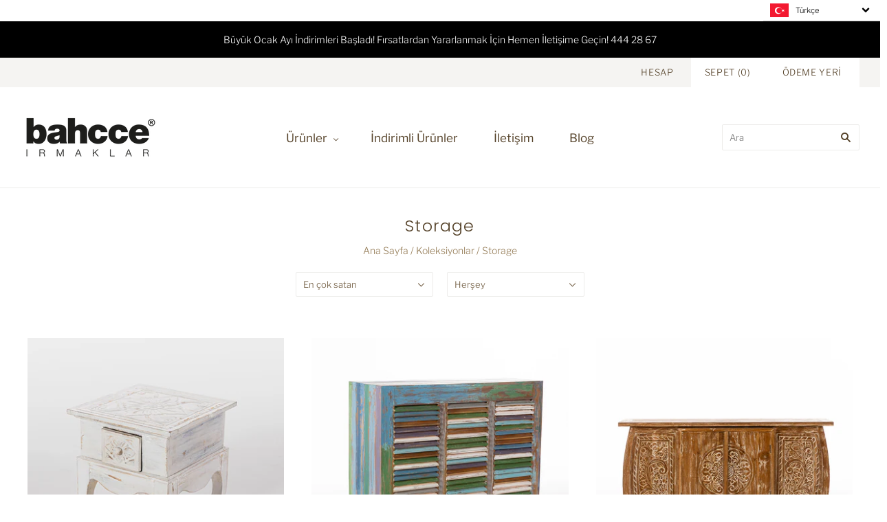

--- FILE ---
content_type: text/html; charset=utf-8
request_url: https://www.bahcce.com/collections/storage
body_size: 20700
content:
<!DOCTYPE html>
<html
  class="
    no-js
    loading
  "
>
<head><script async src="//www.bahcce.com/cdn/shop/t/6/assets/ml_md5_lib.js?v=179601829834711722281762165454"></script>	
<script type="text/javascript">

    var current_locale = 'tr';
    
    
    	 
    	
    		var def_loc = 'tr';
        
            
	
    	 
    	
            
	
    var enabled_locales = { 'tr':'Türkçe','en':'English'}                      
    var is_default_locale = true;
    
    var req_path = '/collections/storage';
    var root_path = '/';

    var ml_path_prefix = (root_path=='/') ? '' : root_path;

   
    var ml_redirect_mf = "";    

    
        var ml_domains_mf = {};
  	
	var ml_rtl = "ltr";
        
    	
  </script><script async src="//www.bahcce.com/cdn/shop/t/6/assets/ml.js?v=86456635530220885321762165454"></script><link href="//www.bahcce.com/cdn/shop/t/6/assets/ml_switcher.css?v=132625242233615873171762165454" rel="stylesheet" type="text/css" media="all" /> 
  <meta charset="utf-8">
  <meta http-equiv="X-UA-Compatible" content="IE=edge,chrome=1">
  <!-- Preconnect Domains -->
  <link rel="preconnect" href="https://cdn.shopify.com" crossorigin>
  <link rel="preconnect" href="https://fonts.shopify.com" crossorigin>
  <link rel="preconnect" href="https://monorail-edge.shopifysvc.com">
  <script src="https://ajax.googleapis.com/ajax/libs/jquery/3.5.1/jquery.min.js"></script>
  <script src="https://cdnjs.cloudflare.com/ajax/libs/jquery/3.2.1/jquery.min.js"></script>
  <!-- Google Tag Manager -->
<script>(function(w,d,s,l,i){w[l]=w[l]||[];w[l].push({'gtm.start':
new Date().getTime(),event:'gtm.js'});var f=d.getElementsByTagName(s)[0],
j=d.createElement(s),dl=l!='dataLayer'?'&l='+l:'';j.async=true;j.src=
'https://www.googletagmanager.com/gtm.js?id='+i+dl;f.parentNode.insertBefore(j,f);
})(window,document,'script','dataLayer','GTM-59V7PV3');</script>
<!-- End Google Tag Manager -->
   <script>
      $(document).ready(function(){
    $('.readmore').click(function (event) {
  event.preventDefault();
  var descriptionFull = document.querySelector('.product-description-full');
  descriptionFull.style.display = 'block';
  var descriptionShort = document.querySelector('.product-description-short');
  descriptionShort.style.display = 'none';
});
$('.readless').click(function (event) {
  event.preventDefault();
  var descriptionFull = document.querySelector('.product-description-full');
  descriptionFull.style.display = 'none';
  var descriptionShort = document.querySelector('.product-description-short');
  descriptionShort.style.display = 'block';
});  
        });
  </script>
  <script>
window.dataLayer = window.dataLayer || [];</script>
<script>
  $(document).ready(function(){
  $("div.action-contact > a:nth-child(2)").click(function(){
    dataLayer.push({
	'Category': 'button',
	'Action': 'click', 
	'Label': 'iletisimeGec',
	'event': 'gaEvent'

 });
    console.log ("iletisim");
  });
    
    
});
   $(document).ready(function(){
  $("div.action-contact > a:nth-child(3)").click(function(){
   dataLayer.push({
	'Category': 'button',
	'Action': 'click', 
	'Label': 'bilgiAl',
 	'event': 'gaEvent'

 });
     console.log ("bilgi al");
  });
    
});
  $(document).ready(function(){
  $(".iletisim-tel").click(function(){
   dataLayer.push({
	'Category': 'button',
	'Action': 'click', 
	'Label': 'iletisimSayfasi-tel',
 	'event': 'gaEvent'

 });
    console.log ("iletisim tel");
  });
     
});
  </script>
  <meta name="google-site-verification" content="UE1BM4hRYtuTYDXaJuDCCXWcRH9StIjwJhH4CNvHeoY" />
<meta name="facebook-domain-verification" content="h1hg92ibc8ko97teelzmp5izamx3ap" />
  
  <!-- Preload Assets -->
  <link rel="preload" href="//www.bahcce.com/cdn/shop/t/6/assets/chiko-icons.woff?v=12666650156901059331762165454" as="font" type="font/woff" crossorigin>
  <link rel="preload" href="//www.bahcce.com/cdn/shop/t/6/assets/pxu-social-icons.woff?v=75149173774959108441762165454" as="font" type="font/woff" crossorigin>

  <link rel="preload" href="//www.bahcce.com/cdn/shop/t/6/assets/theme.css?v=70279363937622590901765196669" as="style">

  <link rel="preload" href="//www.bahcce.com/cdn/shop/t/6/assets/modernizr-2.8.2.min.js?v=38612161053245547031762165454" as="script">

  

  

  <link rel="preload" href="//www.bahcce.com/cdn/shop/t/6/assets/grid.js?v=156022172263467710101762165454" as="script">

  <title>
    Storage

    

    

    
      &#8211; Irmaklar Bahcce
    
  </title>

  

  
    <link rel="shortcut icon" href="//www.bahcce.com/cdn/shop/files/WhatsApp_Image_2023-03-17_at_14.31.11_32x32.jpg?v=1727260543" type="image/png" />
  

  
    <link rel="canonical" href="https://www.bahcce.com/collections/storage" />
  
  <meta name="viewport" content="width=device-width,initial-scale=1" />

  
<script>window.performance && window.performance.mark && window.performance.mark('shopify.content_for_header.start');</script><meta name="facebook-domain-verification" content="czg6qazc4s1rvln94wc1serfsa7x6a">
<meta name="google-site-verification" content="vrPOhgqSA0_VReNuA2cAjafER5falEwnITwAXI_7bMo">
<meta id="shopify-digital-wallet" name="shopify-digital-wallet" content="/52619411627/digital_wallets/dialog">
<link rel="alternate" type="application/atom+xml" title="Feed" href="/collections/storage.atom" />
<link rel="next" href="/collections/storage?page=2">
<link rel="alternate" hreflang="x-default" href="https://www.bahcce.com/collections/storage">
<link rel="alternate" hreflang="tr" href="https://www.bahcce.com/collections/storage">
<link rel="alternate" hreflang="en" href="https://www.bahcce.com/en/collections/storage">
<link rel="alternate" type="application/json+oembed" href="https://www.bahcce.com/collections/storage.oembed">
<script async="async" src="/checkouts/internal/preloads.js?locale=tr-TR"></script>
<script id="shopify-features" type="application/json">{"accessToken":"c1a459191e08c139a07e457c05f81588","betas":["rich-media-storefront-analytics"],"domain":"www.bahcce.com","predictiveSearch":true,"shopId":52619411627,"locale":"tr"}</script>
<script>var Shopify = Shopify || {};
Shopify.shop = "irmaklar-bahcce.myshopify.com";
Shopify.locale = "tr";
Shopify.currency = {"active":"TRY","rate":"1.0"};
Shopify.country = "TR";
Shopify.theme = {"name":"[PxU Support] Grid_ml_v2","id":149510029483,"schema_name":"Grid","schema_version":"4.11.0","theme_store_id":null,"role":"main"};
Shopify.theme.handle = "null";
Shopify.theme.style = {"id":null,"handle":null};
Shopify.cdnHost = "www.bahcce.com/cdn";
Shopify.routes = Shopify.routes || {};
Shopify.routes.root = "/";</script>
<script type="module">!function(o){(o.Shopify=o.Shopify||{}).modules=!0}(window);</script>
<script>!function(o){function n(){var o=[];function n(){o.push(Array.prototype.slice.apply(arguments))}return n.q=o,n}var t=o.Shopify=o.Shopify||{};t.loadFeatures=n(),t.autoloadFeatures=n()}(window);</script>
<script id="shop-js-analytics" type="application/json">{"pageType":"collection"}</script>
<script defer="defer" async type="module" src="//www.bahcce.com/cdn/shopifycloud/shop-js/modules/v2/client.init-shop-cart-sync_B1Czj38a.tr.esm.js"></script>
<script defer="defer" async type="module" src="//www.bahcce.com/cdn/shopifycloud/shop-js/modules/v2/chunk.common_B-R5KmN_.esm.js"></script>
<script defer="defer" async type="module" src="//www.bahcce.com/cdn/shopifycloud/shop-js/modules/v2/chunk.modal_DlZ4Py9o.esm.js"></script>
<script type="module">
  await import("//www.bahcce.com/cdn/shopifycloud/shop-js/modules/v2/client.init-shop-cart-sync_B1Czj38a.tr.esm.js");
await import("//www.bahcce.com/cdn/shopifycloud/shop-js/modules/v2/chunk.common_B-R5KmN_.esm.js");
await import("//www.bahcce.com/cdn/shopifycloud/shop-js/modules/v2/chunk.modal_DlZ4Py9o.esm.js");

  window.Shopify.SignInWithShop?.initShopCartSync?.({"fedCMEnabled":true,"windoidEnabled":true});

</script>
<script>(function() {
  var isLoaded = false;
  function asyncLoad() {
    if (isLoaded) return;
    isLoaded = true;
    var urls = ["https:\/\/app.identixweb.com\/url-short-link-generator\/assets\/js\/url-short-link.js?shop=irmaklar-bahcce.myshopify.com"];
    for (var i = 0; i < urls.length; i++) {
      var s = document.createElement('script');
      s.type = 'text/javascript';
      s.async = true;
      s.src = urls[i];
      var x = document.getElementsByTagName('script')[0];
      x.parentNode.insertBefore(s, x);
    }
  };
  if(window.attachEvent) {
    window.attachEvent('onload', asyncLoad);
  } else {
    window.addEventListener('load', asyncLoad, false);
  }
})();</script>
<script id="__st">var __st={"a":52619411627,"offset":14400,"reqid":"27bb98f9-67a1-401a-a2dd-200b339969ef-1769978841","pageurl":"www.bahcce.com\/collections\/storage","u":"adc60e9fad46","p":"collection","rtyp":"collection","rid":262342246571};</script>
<script>window.ShopifyPaypalV4VisibilityTracking = true;</script>
<script id="captcha-bootstrap">!function(){'use strict';const t='contact',e='account',n='new_comment',o=[[t,t],['blogs',n],['comments',n],[t,'customer']],c=[[e,'customer_login'],[e,'guest_login'],[e,'recover_customer_password'],[e,'create_customer']],r=t=>t.map((([t,e])=>`form[action*='/${t}']:not([data-nocaptcha='true']) input[name='form_type'][value='${e}']`)).join(','),a=t=>()=>t?[...document.querySelectorAll(t)].map((t=>t.form)):[];function s(){const t=[...o],e=r(t);return a(e)}const i='password',u='form_key',d=['recaptcha-v3-token','g-recaptcha-response','h-captcha-response',i],f=()=>{try{return window.sessionStorage}catch{return}},m='__shopify_v',_=t=>t.elements[u];function p(t,e,n=!1){try{const o=window.sessionStorage,c=JSON.parse(o.getItem(e)),{data:r}=function(t){const{data:e,action:n}=t;return t[m]||n?{data:e,action:n}:{data:t,action:n}}(c);for(const[e,n]of Object.entries(r))t.elements[e]&&(t.elements[e].value=n);n&&o.removeItem(e)}catch(o){console.error('form repopulation failed',{error:o})}}const l='form_type',E='cptcha';function T(t){t.dataset[E]=!0}const w=window,h=w.document,L='Shopify',v='ce_forms',y='captcha';let A=!1;((t,e)=>{const n=(g='f06e6c50-85a8-45c8-87d0-21a2b65856fe',I='https://cdn.shopify.com/shopifycloud/storefront-forms-hcaptcha/ce_storefront_forms_captcha_hcaptcha.v1.5.2.iife.js',D={infoText:'hCaptcha ile korunuyor',privacyText:'Gizlilik',termsText:'Koşullar'},(t,e,n)=>{const o=w[L][v],c=o.bindForm;if(c)return c(t,g,e,D).then(n);var r;o.q.push([[t,g,e,D],n]),r=I,A||(h.body.append(Object.assign(h.createElement('script'),{id:'captcha-provider',async:!0,src:r})),A=!0)});var g,I,D;w[L]=w[L]||{},w[L][v]=w[L][v]||{},w[L][v].q=[],w[L][y]=w[L][y]||{},w[L][y].protect=function(t,e){n(t,void 0,e),T(t)},Object.freeze(w[L][y]),function(t,e,n,w,h,L){const[v,y,A,g]=function(t,e,n){const i=e?o:[],u=t?c:[],d=[...i,...u],f=r(d),m=r(i),_=r(d.filter((([t,e])=>n.includes(e))));return[a(f),a(m),a(_),s()]}(w,h,L),I=t=>{const e=t.target;return e instanceof HTMLFormElement?e:e&&e.form},D=t=>v().includes(t);t.addEventListener('submit',(t=>{const e=I(t);if(!e)return;const n=D(e)&&!e.dataset.hcaptchaBound&&!e.dataset.recaptchaBound,o=_(e),c=g().includes(e)&&(!o||!o.value);(n||c)&&t.preventDefault(),c&&!n&&(function(t){try{if(!f())return;!function(t){const e=f();if(!e)return;const n=_(t);if(!n)return;const o=n.value;o&&e.removeItem(o)}(t);const e=Array.from(Array(32),(()=>Math.random().toString(36)[2])).join('');!function(t,e){_(t)||t.append(Object.assign(document.createElement('input'),{type:'hidden',name:u})),t.elements[u].value=e}(t,e),function(t,e){const n=f();if(!n)return;const o=[...t.querySelectorAll(`input[type='${i}']`)].map((({name:t})=>t)),c=[...d,...o],r={};for(const[a,s]of new FormData(t).entries())c.includes(a)||(r[a]=s);n.setItem(e,JSON.stringify({[m]:1,action:t.action,data:r}))}(t,e)}catch(e){console.error('failed to persist form',e)}}(e),e.submit())}));const S=(t,e)=>{t&&!t.dataset[E]&&(n(t,e.some((e=>e===t))),T(t))};for(const o of['focusin','change'])t.addEventListener(o,(t=>{const e=I(t);D(e)&&S(e,y())}));const B=e.get('form_key'),M=e.get(l),P=B&&M;t.addEventListener('DOMContentLoaded',(()=>{const t=y();if(P)for(const e of t)e.elements[l].value===M&&p(e,B);[...new Set([...A(),...v().filter((t=>'true'===t.dataset.shopifyCaptcha))])].forEach((e=>S(e,t)))}))}(h,new URLSearchParams(w.location.search),n,t,e,['guest_login'])})(!0,!0)}();</script>
<script integrity="sha256-4kQ18oKyAcykRKYeNunJcIwy7WH5gtpwJnB7kiuLZ1E=" data-source-attribution="shopify.loadfeatures" defer="defer" src="//www.bahcce.com/cdn/shopifycloud/storefront/assets/storefront/load_feature-a0a9edcb.js" crossorigin="anonymous"></script>
<script data-source-attribution="shopify.dynamic_checkout.dynamic.init">var Shopify=Shopify||{};Shopify.PaymentButton=Shopify.PaymentButton||{isStorefrontPortableWallets:!0,init:function(){window.Shopify.PaymentButton.init=function(){};var t=document.createElement("script");t.src="https://www.bahcce.com/cdn/shopifycloud/portable-wallets/latest/portable-wallets.tr.js",t.type="module",document.head.appendChild(t)}};
</script>
<script data-source-attribution="shopify.dynamic_checkout.buyer_consent">
  function portableWalletsHideBuyerConsent(e){var t=document.getElementById("shopify-buyer-consent"),n=document.getElementById("shopify-subscription-policy-button");t&&n&&(t.classList.add("hidden"),t.setAttribute("aria-hidden","true"),n.removeEventListener("click",e))}function portableWalletsShowBuyerConsent(e){var t=document.getElementById("shopify-buyer-consent"),n=document.getElementById("shopify-subscription-policy-button");t&&n&&(t.classList.remove("hidden"),t.removeAttribute("aria-hidden"),n.addEventListener("click",e))}window.Shopify?.PaymentButton&&(window.Shopify.PaymentButton.hideBuyerConsent=portableWalletsHideBuyerConsent,window.Shopify.PaymentButton.showBuyerConsent=portableWalletsShowBuyerConsent);
</script>
<script data-source-attribution="shopify.dynamic_checkout.cart.bootstrap">document.addEventListener("DOMContentLoaded",(function(){function t(){return document.querySelector("shopify-accelerated-checkout-cart, shopify-accelerated-checkout")}if(t())Shopify.PaymentButton.init();else{new MutationObserver((function(e,n){t()&&(Shopify.PaymentButton.init(),n.disconnect())})).observe(document.body,{childList:!0,subtree:!0})}}));
</script>

<script>window.performance && window.performance.mark && window.performance.mark('shopify.content_for_header.end');</script>

  
  















<meta property="og:site_name" content="Irmaklar Bahcce">
<meta property="og:url" content="https://www.bahcce.com/collections/storage">
<meta property="og:title" content="Storage">
<meta property="og:type" content="website">
<meta property="og:description" content="Eviniz için en iyi iç ve dış mekan mobilyalarını tedarik etme konusunda 60 yılı aşkın deneyim ve güven.">




    
    
    

    
    
    <meta
      property="og:image"
      content="https://www.bahcce.com/cdn/shop/files/social_sharing_images_copy_7defca66-2791-41bb-ba2a-8f9541faeb8f_1204x630.jpg?v=1623931745"
    />
    <meta
      property="og:image:secure_url"
      content="https://www.bahcce.com/cdn/shop/files/social_sharing_images_copy_7defca66-2791-41bb-ba2a-8f9541faeb8f_1204x630.jpg?v=1623931745"
    />
    <meta property="og:image:width" content="1204" />
    <meta property="og:image:height" content="630" />
    
    
    <meta property="og:image:alt" content="Social media image" />
  
















<meta name="twitter:title" content="Storage">
<meta name="twitter:description" content="Eviniz için en iyi iç ve dış mekan mobilyalarını tedarik etme konusunda 60 yılı aşkın deneyim ve güven.">


    
    
    
      
      
      <meta name="twitter:card" content="summary_large_image">
    
    
    <meta
      property="twitter:image"
      content="https://www.bahcce.com/cdn/shop/files/social_sharing_images_copy_7defca66-2791-41bb-ba2a-8f9541faeb8f_1200x600_crop_center.jpg?v=1623931745"
    />
    <meta property="twitter:image:width" content="1200" />
    <meta property="twitter:image:height" content="600" />
    
    
    <meta property="twitter:image:alt" content="Social media image" />
  



  <!-- Theme CSS -->
  <link rel="stylesheet" href="//www.bahcce.com/cdn/shop/t/6/assets/theme.css?v=70279363937622590901765196669">
  

  <!-- Theme object -->
  <script>
  var Theme = {};
  Theme.version = "4.11.0";

  Theme.currency = "TRY";
  Theme.moneyFormat = "{{amount}}TL";

  Theme.pleaseSelectText = "Lütfen Seçin";

  Theme.addToCartSuccess = "**product** başarıyla eklendi **cart_link** . Çekinmeyin **continue_link** veya **checkout_link** .";

  

  Theme.shippingCalculator = true;
  Theme.shippingButton = "Kargoyu hesapla";
  Theme.shippingDisabled = "Hesaplanıyor...";

  

  Theme.shippingCalcErrorMessage = "Hata: Posta Kodu --error_message--";
  Theme.shippingCalcMultiRates = "--rate-- den itibaren --address-- için uygun --number_of_rates-- kargo oranları bulduk.";
  Theme.shippingCalcOneRate = "--address-- için bir nakliye oranı bulduk.";
  Theme.shippingCalcNoRates = "Üzgünüz, bu varış noktasına göndermiyoruz.";
  Theme.shippingCalcRateValues = "--rate_title-- 'de --rate--";

  Theme.routes = {
    "root_url": "/",
    "account_url": "/account",
    "account_login_url": "/account/login",
    "account_logout_url": "/account/logout",
    "account_register_url": "/account/register",
    "account_addresses_url": "/account/addresses",
    "collections_url": "/collections",
    "all_products_collection_url": "/collections/all",
    "search_url": "/search",
    "cart_url": "/cart",
    "cart_add_url": "/cart/add",
    "cart_change_url": "/cart/change",
    "cart_clear_url": "/cart/clear",
    "product_recommendations_url": "/recommendations/products",
  };
</script>


<script>let transcy_apiURI = "https://transcy-api.fireapps.io/api";let transcy_productId = "";let transcy_currenciesPaymentPublish = [];let transcy_curencyDefault = "TRY";transcy_currenciesPaymentPublish.push("TRY");</script> 

 
 <!-- "snippets/weglot_hreftags.liquid" was not rendered, the associated app was uninstalled -->
<!-- "snippets/weglot_switcher.liquid" was not rendered, the associated app was uninstalled -->
   <script src="https://cdnjs.cloudflare.com/ajax/libs/jquery/3.2.1/jquery.min.js"></script>
<!-- BEGIN app block: shopify://apps/starapps-variant-image/blocks/starapps-via-embed/2a01d106-3d10-48e8-ba53-5cb971217ac4 -->




    
      
      <script>
        window._starapps_theme_settings = [{"id":257347,"script_url":"https:\/\/cdn.starapps.studio\/apps\/via\/irmaklar-bahcce\/257347-script-17698471141173787.js"},{"id":257208,"script_url":"https:\/\/cdn.starapps.studio\/apps\/via\/irmaklar-bahcce\/script-1754297320.js"},{"id":10492,"script_url":"https:\/\/cdn.starapps.studio\/apps\/via\/irmaklar-bahcce\/script-1754297320.js"}];
        window._starapps_shop_themes = {"149510029483":{"theme_setting_id":257208,"theme_store_id":null,"schema_theme_name":"Grid"},"117441495211":{"theme_setting_id":257347,"theme_store_id":"796","schema_theme_name":"Debut"},"123740520619":{"theme_setting_id":257208,"theme_store_id":null,"schema_theme_name":"Grid"},"117482422443":{"theme_setting_id":257208,"theme_store_id":"718","schema_theme_name":"Grid"},"124349317291":{"theme_setting_id":257208,"theme_store_id":"718","schema_theme_name":"Grid"},"125574217899":{"theme_setting_id":257208,"theme_store_id":null,"schema_theme_name":"Grid"}};

        document.addEventListener('DOMContentLoaded', function () {
        function loadThemeScript() {
          const { theme } = window.Shopify;
          const themeSettings = window._starapps_theme_settings || [];
          const shopThemes = window._starapps_shop_themes || {};

          if (!themeSettings.length) {
            return;
          }

          const currentThemeId = theme.id.toString();
          let shopTheme = null;

          shopTheme = shopThemes[currentThemeId];

          if (!shopTheme) {
            for (const [themeId, themeData] of Object.entries(shopThemes)) {
              if (themeData.schema_theme_name === theme.schema_name ||
                  themeData.theme_store_id === theme.theme_store_id.toString()) {
                shopTheme = themeData;
                break;
              }
            }
          }

          if (!shopTheme) {
            console.log('No shop theme found for theme:', theme);
            return;
          }

          // Step 2: Find the theme setting using the theme_setting_id from shop theme
          const themeSetting = themeSettings.find(ts => ts.id === shopTheme.theme_setting_id);

          console.log(themeSettings);
          console.log(shopTheme);

          if (!themeSetting) {
            console.log('No theme setting found for theme_setting_id:', shopTheme.theme_setting_id);
            return;
          }

          // Load script if found and not already loaded
          if (themeSetting.script_url && !isScriptAlreadyLoaded(themeSetting.id)) {
            loadScript(themeSetting);
          }
        }

        function isScriptAlreadyLoaded(themeSettingId) {
          return document.querySelector(`script[data-theme-script="${themeSettingId}"]`) !== null;
        }

        function loadScript(themeSetting) {
          const script = document.createElement('script');
          script.src = themeSetting.script_url;
          script.async = true;
          script.crossOrigin = 'anonymous';
          script.setAttribute('data-theme-script', themeSetting.id);

          document.head.appendChild(script);
        }

          // Try immediately, otherwise wait for Shopify theme object
          if (window.Shopify && window.Shopify.theme && window.Shopify.theme.id) {
            loadThemeScript();
          } else {
            var interval = setInterval(function () {
              if (window.Shopify && window.Shopify.theme && window.Shopify.theme.id) {
                clearInterval(interval);
                loadThemeScript();
              }
            }, 100);
            setTimeout(function () { clearInterval(interval); }, 5000);
          }
        });
      </script>
    

    

    
    
      <script src="https://cdn.shopify.com/extensions/019b8ded-e117-7ce2-a469-ec8f78d5408d/variant-image-automator-33/assets/store-front-error-tracking.js" via-js-type="error-tracking" defer></script>
    
    <script via-metafields>window.viaData = {
        limitOnProduct: null,
        viaStatus: null
      }
    </script>
<!-- END app block --><link href="https://monorail-edge.shopifysvc.com" rel="dns-prefetch">
<script>(function(){if ("sendBeacon" in navigator && "performance" in window) {try {var session_token_from_headers = performance.getEntriesByType('navigation')[0].serverTiming.find(x => x.name == '_s').description;} catch {var session_token_from_headers = undefined;}var session_cookie_matches = document.cookie.match(/_shopify_s=([^;]*)/);var session_token_from_cookie = session_cookie_matches && session_cookie_matches.length === 2 ? session_cookie_matches[1] : "";var session_token = session_token_from_headers || session_token_from_cookie || "";function handle_abandonment_event(e) {var entries = performance.getEntries().filter(function(entry) {return /monorail-edge.shopifysvc.com/.test(entry.name);});if (!window.abandonment_tracked && entries.length === 0) {window.abandonment_tracked = true;var currentMs = Date.now();var navigation_start = performance.timing.navigationStart;var payload = {shop_id: 52619411627,url: window.location.href,navigation_start,duration: currentMs - navigation_start,session_token,page_type: "collection"};window.navigator.sendBeacon("https://monorail-edge.shopifysvc.com/v1/produce", JSON.stringify({schema_id: "online_store_buyer_site_abandonment/1.1",payload: payload,metadata: {event_created_at_ms: currentMs,event_sent_at_ms: currentMs}}));}}window.addEventListener('pagehide', handle_abandonment_event);}}());</script>
<script id="web-pixels-manager-setup">(function e(e,d,r,n,o){if(void 0===o&&(o={}),!Boolean(null===(a=null===(i=window.Shopify)||void 0===i?void 0:i.analytics)||void 0===a?void 0:a.replayQueue)){var i,a;window.Shopify=window.Shopify||{};var t=window.Shopify;t.analytics=t.analytics||{};var s=t.analytics;s.replayQueue=[],s.publish=function(e,d,r){return s.replayQueue.push([e,d,r]),!0};try{self.performance.mark("wpm:start")}catch(e){}var l=function(){var e={modern:/Edge?\/(1{2}[4-9]|1[2-9]\d|[2-9]\d{2}|\d{4,})\.\d+(\.\d+|)|Firefox\/(1{2}[4-9]|1[2-9]\d|[2-9]\d{2}|\d{4,})\.\d+(\.\d+|)|Chrom(ium|e)\/(9{2}|\d{3,})\.\d+(\.\d+|)|(Maci|X1{2}).+ Version\/(15\.\d+|(1[6-9]|[2-9]\d|\d{3,})\.\d+)([,.]\d+|)( \(\w+\)|)( Mobile\/\w+|) Safari\/|Chrome.+OPR\/(9{2}|\d{3,})\.\d+\.\d+|(CPU[ +]OS|iPhone[ +]OS|CPU[ +]iPhone|CPU IPhone OS|CPU iPad OS)[ +]+(15[._]\d+|(1[6-9]|[2-9]\d|\d{3,})[._]\d+)([._]\d+|)|Android:?[ /-](13[3-9]|1[4-9]\d|[2-9]\d{2}|\d{4,})(\.\d+|)(\.\d+|)|Android.+Firefox\/(13[5-9]|1[4-9]\d|[2-9]\d{2}|\d{4,})\.\d+(\.\d+|)|Android.+Chrom(ium|e)\/(13[3-9]|1[4-9]\d|[2-9]\d{2}|\d{4,})\.\d+(\.\d+|)|SamsungBrowser\/([2-9]\d|\d{3,})\.\d+/,legacy:/Edge?\/(1[6-9]|[2-9]\d|\d{3,})\.\d+(\.\d+|)|Firefox\/(5[4-9]|[6-9]\d|\d{3,})\.\d+(\.\d+|)|Chrom(ium|e)\/(5[1-9]|[6-9]\d|\d{3,})\.\d+(\.\d+|)([\d.]+$|.*Safari\/(?![\d.]+ Edge\/[\d.]+$))|(Maci|X1{2}).+ Version\/(10\.\d+|(1[1-9]|[2-9]\d|\d{3,})\.\d+)([,.]\d+|)( \(\w+\)|)( Mobile\/\w+|) Safari\/|Chrome.+OPR\/(3[89]|[4-9]\d|\d{3,})\.\d+\.\d+|(CPU[ +]OS|iPhone[ +]OS|CPU[ +]iPhone|CPU IPhone OS|CPU iPad OS)[ +]+(10[._]\d+|(1[1-9]|[2-9]\d|\d{3,})[._]\d+)([._]\d+|)|Android:?[ /-](13[3-9]|1[4-9]\d|[2-9]\d{2}|\d{4,})(\.\d+|)(\.\d+|)|Mobile Safari.+OPR\/([89]\d|\d{3,})\.\d+\.\d+|Android.+Firefox\/(13[5-9]|1[4-9]\d|[2-9]\d{2}|\d{4,})\.\d+(\.\d+|)|Android.+Chrom(ium|e)\/(13[3-9]|1[4-9]\d|[2-9]\d{2}|\d{4,})\.\d+(\.\d+|)|Android.+(UC? ?Browser|UCWEB|U3)[ /]?(15\.([5-9]|\d{2,})|(1[6-9]|[2-9]\d|\d{3,})\.\d+)\.\d+|SamsungBrowser\/(5\.\d+|([6-9]|\d{2,})\.\d+)|Android.+MQ{2}Browser\/(14(\.(9|\d{2,})|)|(1[5-9]|[2-9]\d|\d{3,})(\.\d+|))(\.\d+|)|K[Aa][Ii]OS\/(3\.\d+|([4-9]|\d{2,})\.\d+)(\.\d+|)/},d=e.modern,r=e.legacy,n=navigator.userAgent;return n.match(d)?"modern":n.match(r)?"legacy":"unknown"}(),u="modern"===l?"modern":"legacy",c=(null!=n?n:{modern:"",legacy:""})[u],f=function(e){return[e.baseUrl,"/wpm","/b",e.hashVersion,"modern"===e.buildTarget?"m":"l",".js"].join("")}({baseUrl:d,hashVersion:r,buildTarget:u}),m=function(e){var d=e.version,r=e.bundleTarget,n=e.surface,o=e.pageUrl,i=e.monorailEndpoint;return{emit:function(e){var a=e.status,t=e.errorMsg,s=(new Date).getTime(),l=JSON.stringify({metadata:{event_sent_at_ms:s},events:[{schema_id:"web_pixels_manager_load/3.1",payload:{version:d,bundle_target:r,page_url:o,status:a,surface:n,error_msg:t},metadata:{event_created_at_ms:s}}]});if(!i)return console&&console.warn&&console.warn("[Web Pixels Manager] No Monorail endpoint provided, skipping logging."),!1;try{return self.navigator.sendBeacon.bind(self.navigator)(i,l)}catch(e){}var u=new XMLHttpRequest;try{return u.open("POST",i,!0),u.setRequestHeader("Content-Type","text/plain"),u.send(l),!0}catch(e){return console&&console.warn&&console.warn("[Web Pixels Manager] Got an unhandled error while logging to Monorail."),!1}}}}({version:r,bundleTarget:l,surface:e.surface,pageUrl:self.location.href,monorailEndpoint:e.monorailEndpoint});try{o.browserTarget=l,function(e){var d=e.src,r=e.async,n=void 0===r||r,o=e.onload,i=e.onerror,a=e.sri,t=e.scriptDataAttributes,s=void 0===t?{}:t,l=document.createElement("script"),u=document.querySelector("head"),c=document.querySelector("body");if(l.async=n,l.src=d,a&&(l.integrity=a,l.crossOrigin="anonymous"),s)for(var f in s)if(Object.prototype.hasOwnProperty.call(s,f))try{l.dataset[f]=s[f]}catch(e){}if(o&&l.addEventListener("load",o),i&&l.addEventListener("error",i),u)u.appendChild(l);else{if(!c)throw new Error("Did not find a head or body element to append the script");c.appendChild(l)}}({src:f,async:!0,onload:function(){if(!function(){var e,d;return Boolean(null===(d=null===(e=window.Shopify)||void 0===e?void 0:e.analytics)||void 0===d?void 0:d.initialized)}()){var d=window.webPixelsManager.init(e)||void 0;if(d){var r=window.Shopify.analytics;r.replayQueue.forEach((function(e){var r=e[0],n=e[1],o=e[2];d.publishCustomEvent(r,n,o)})),r.replayQueue=[],r.publish=d.publishCustomEvent,r.visitor=d.visitor,r.initialized=!0}}},onerror:function(){return m.emit({status:"failed",errorMsg:"".concat(f," has failed to load")})},sri:function(e){var d=/^sha384-[A-Za-z0-9+/=]+$/;return"string"==typeof e&&d.test(e)}(c)?c:"",scriptDataAttributes:o}),m.emit({status:"loading"})}catch(e){m.emit({status:"failed",errorMsg:(null==e?void 0:e.message)||"Unknown error"})}}})({shopId: 52619411627,storefrontBaseUrl: "https://www.bahcce.com",extensionsBaseUrl: "https://extensions.shopifycdn.com/cdn/shopifycloud/web-pixels-manager",monorailEndpoint: "https://monorail-edge.shopifysvc.com/unstable/produce_batch",surface: "storefront-renderer",enabledBetaFlags: ["2dca8a86"],webPixelsConfigList: [{"id":"1993375915","configuration":"{\"config\":\"{\\\"google_tag_ids\\\":[\\\"G-2D6K8DH56E\\\",\\\"AW-759267947\\\",\\\"GT-PZX6RGKF\\\"],\\\"target_country\\\":\\\"ZZ\\\",\\\"gtag_events\\\":[{\\\"type\\\":\\\"begin_checkout\\\",\\\"action_label\\\":[\\\"G-2D6K8DH56E\\\",\\\"AW-759267947\\\/xKzsCLSD_OobEOuEhuoC\\\"]},{\\\"type\\\":\\\"search\\\",\\\"action_label\\\":[\\\"G-2D6K8DH56E\\\",\\\"AW-759267947\\\/GVA3CPujiusbEOuEhuoC\\\"]},{\\\"type\\\":\\\"view_item\\\",\\\"action_label\\\":[\\\"G-2D6K8DH56E\\\",\\\"AW-759267947\\\/RAnCCPijiusbEOuEhuoC\\\",\\\"MC-7JYLTSKBD9\\\"]},{\\\"type\\\":\\\"purchase\\\",\\\"action_label\\\":[\\\"G-2D6K8DH56E\\\",\\\"AW-759267947\\\/a52ECLGD_OobEOuEhuoC\\\",\\\"MC-7JYLTSKBD9\\\"]},{\\\"type\\\":\\\"page_view\\\",\\\"action_label\\\":[\\\"G-2D6K8DH56E\\\",\\\"AW-759267947\\\/QPKwCLqD_OobEOuEhuoC\\\",\\\"MC-7JYLTSKBD9\\\"]},{\\\"type\\\":\\\"add_payment_info\\\",\\\"action_label\\\":[\\\"G-2D6K8DH56E\\\",\\\"AW-759267947\\\/isEACP6jiusbEOuEhuoC\\\"]},{\\\"type\\\":\\\"add_to_cart\\\",\\\"action_label\\\":[\\\"G-2D6K8DH56E\\\",\\\"AW-759267947\\\/Nj_OCLeD_OobEOuEhuoC\\\"]}],\\\"enable_monitoring_mode\\\":false}\"}","eventPayloadVersion":"v1","runtimeContext":"OPEN","scriptVersion":"b2a88bafab3e21179ed38636efcd8a93","type":"APP","apiClientId":1780363,"privacyPurposes":[],"dataSharingAdjustments":{"protectedCustomerApprovalScopes":["read_customer_address","read_customer_email","read_customer_name","read_customer_personal_data","read_customer_phone"]}},{"id":"1796505771","configuration":"{\"pixel_id\":\"609252206690196\",\"pixel_type\":\"facebook_pixel\"}","eventPayloadVersion":"v1","runtimeContext":"OPEN","scriptVersion":"ca16bc87fe92b6042fbaa3acc2fbdaa6","type":"APP","apiClientId":2329312,"privacyPurposes":["ANALYTICS","MARKETING","SALE_OF_DATA"],"dataSharingAdjustments":{"protectedCustomerApprovalScopes":["read_customer_address","read_customer_email","read_customer_name","read_customer_personal_data","read_customer_phone"]}},{"id":"shopify-app-pixel","configuration":"{}","eventPayloadVersion":"v1","runtimeContext":"STRICT","scriptVersion":"0450","apiClientId":"shopify-pixel","type":"APP","privacyPurposes":["ANALYTICS","MARKETING"]},{"id":"shopify-custom-pixel","eventPayloadVersion":"v1","runtimeContext":"LAX","scriptVersion":"0450","apiClientId":"shopify-pixel","type":"CUSTOM","privacyPurposes":["ANALYTICS","MARKETING"]}],isMerchantRequest: false,initData: {"shop":{"name":"Irmaklar Bahcce","paymentSettings":{"currencyCode":"TRY"},"myshopifyDomain":"irmaklar-bahcce.myshopify.com","countryCode":"TR","storefrontUrl":"https:\/\/www.bahcce.com"},"customer":null,"cart":null,"checkout":null,"productVariants":[],"purchasingCompany":null},},"https://www.bahcce.com/cdn","1d2a099fw23dfb22ep557258f5m7a2edbae",{"modern":"","legacy":""},{"shopId":"52619411627","storefrontBaseUrl":"https:\/\/www.bahcce.com","extensionBaseUrl":"https:\/\/extensions.shopifycdn.com\/cdn\/shopifycloud\/web-pixels-manager","surface":"storefront-renderer","enabledBetaFlags":"[\"2dca8a86\"]","isMerchantRequest":"false","hashVersion":"1d2a099fw23dfb22ep557258f5m7a2edbae","publish":"custom","events":"[[\"page_viewed\",{}],[\"collection_viewed\",{\"collection\":{\"id\":\"262342246571\",\"title\":\"Storage\",\"productVariants\":[{\"price\":{\"amount\":9500.0,\"currencyCode\":\"TRY\"},\"product\":{\"title\":\"Vara Teak Çekmeceli Mini Sehpa\",\"vendor\":\"Irmaklar Bahcce\",\"id\":\"8603086815403\",\"untranslatedTitle\":\"Vara Teak Çekmeceli Mini Sehpa\",\"url\":\"\/products\/vara-teak-cekmeceli-mini-sehpa\",\"type\":\"sehpa\"},\"id\":\"45940387905707\",\"image\":{\"src\":\"\/\/www.bahcce.com\/cdn\/shop\/files\/IMG_5551.jpg?v=1765287687\"},\"sku\":null,\"title\":\"Default Title\",\"untranslatedTitle\":\"Default Title\"},{\"price\":{\"amount\":43000.0,\"currencyCode\":\"TRY\"},\"product\":{\"title\":\"Bliss Konsol\",\"vendor\":\"Irmaklar Bahcce\",\"id\":\"8617283518635\",\"untranslatedTitle\":\"Bliss Konsol\",\"url\":\"\/products\/bliss-konsol\",\"type\":\"Consoles\"},\"id\":\"45986650456235\",\"image\":{\"src\":\"\/\/www.bahcce.com\/cdn\/shop\/files\/IMG_5583.jpg?v=1766408326\"},\"sku\":null,\"title\":\"Default Title\",\"untranslatedTitle\":\"Default Title\"},{\"price\":{\"amount\":72000.0,\"currencyCode\":\"TRY\"},\"product\":{\"title\":\"Forest Konsol\",\"vendor\":\"Irmaklar Bahcce\",\"id\":\"8617283616939\",\"untranslatedTitle\":\"Forest Konsol\",\"url\":\"\/products\/forest-konsol\",\"type\":\"Consoles\"},\"id\":\"45986650587307\",\"image\":{\"src\":\"\/\/www.bahcce.com\/cdn\/shop\/files\/IMG_5608.jpg?v=1766408111\"},\"sku\":null,\"title\":\"Default Title\",\"untranslatedTitle\":\"Default Title\"},{\"price\":{\"amount\":73000.0,\"currencyCode\":\"TRY\"},\"product\":{\"title\":\"Timber Konsol\",\"vendor\":\"Irmaklar Bahcce\",\"id\":\"8617285648555\",\"untranslatedTitle\":\"Timber Konsol\",\"url\":\"\/products\/timber-konsol\",\"type\":\"Consoles\"},\"id\":\"45986653110443\",\"image\":{\"src\":\"\/\/www.bahcce.com\/cdn\/shop\/files\/IMG_5627.jpg?v=1766408888\"},\"sku\":null,\"title\":\"Default Title\",\"untranslatedTitle\":\"Default Title\"},{\"price\":{\"amount\":14000.0,\"currencyCode\":\"TRY\"},\"product\":{\"title\":\"Warm Çekmeceli Dolap\",\"vendor\":\"Irmaklar Bahcce\",\"id\":\"8617286107307\",\"untranslatedTitle\":\"Warm Çekmeceli Dolap\",\"url\":\"\/products\/warm-cekmeceli-dolap\",\"type\":\"Consoles\"},\"id\":\"45986653995179\",\"image\":{\"src\":\"\/\/www.bahcce.com\/cdn\/shop\/files\/IMG_5558.jpg?v=1766409060\"},\"sku\":null,\"title\":\"Default Title\",\"untranslatedTitle\":\"Default Title\"},{\"price\":{\"amount\":79000.0,\"currencyCode\":\"TRY\"},\"product\":{\"title\":\"Rustic Konsol ve Ayna Takımı\",\"vendor\":\"Irmaklar Bahcce\",\"id\":\"8617288073387\",\"untranslatedTitle\":\"Rustic Konsol ve Ayna Takımı\",\"url\":\"\/products\/rustic-konsol-ve-ayna-takimi\",\"type\":\"Consoles\"},\"id\":\"45986655502507\",\"image\":{\"src\":\"\/\/www.bahcce.com\/cdn\/shop\/files\/IMG_5684.jpg?v=1766409302\"},\"sku\":null,\"title\":\"Default Title\",\"untranslatedTitle\":\"Default Title\"},{\"price\":{\"amount\":39000.0,\"currencyCode\":\"TRY\"},\"product\":{\"title\":\"Hashirima Konsol\",\"vendor\":\"Irmaklar Bahcce\",\"id\":\"8345562808491\",\"untranslatedTitle\":\"Hashirima Konsol\",\"url\":\"\/products\/hashirima-konsol\",\"type\":\"Consoles\"},\"id\":\"44903925481643\",\"image\":{\"src\":\"\/\/www.bahcce.com\/cdn\/shop\/files\/irmk911_1.jpg?v=1738667629\"},\"sku\":\"\",\"title\":\"Default Title\",\"untranslatedTitle\":\"Default Title\"},{\"price\":{\"amount\":99000.0,\"currencyCode\":\"TRY\"},\"product\":{\"title\":\"Cucci Konsol\",\"vendor\":\"Irmaklar Bahcce\",\"id\":\"8345548325035\",\"untranslatedTitle\":\"Cucci Konsol\",\"url\":\"\/products\/cucci-konsol\",\"type\":\"Consoles\"},\"id\":\"44903902183595\",\"image\":{\"src\":\"\/\/www.bahcce.com\/cdn\/shop\/files\/irmk904_2.jpg?v=1738667096\"},\"sku\":\"\",\"title\":\"Default Title\",\"untranslatedTitle\":\"Default Title\"},{\"price\":{\"amount\":62900.0,\"currencyCode\":\"TRY\"},\"product\":{\"title\":\"Floransa Dolap\",\"vendor\":\"Irmaklar Bahcce\",\"id\":\"7811302064299\",\"untranslatedTitle\":\"Floransa Dolap\",\"url\":\"\/products\/floransa-dolap\",\"type\":\"Consoles\"},\"id\":\"43201027440811\",\"image\":{\"src\":\"\/\/www.bahcce.com\/cdn\/shop\/files\/K00C0062.jpg?v=1702050427\"},\"sku\":\"\",\"title\":\"Default Title\",\"untranslatedTitle\":\"Default Title\"},{\"price\":{\"amount\":49000.0,\"currencyCode\":\"TRY\"},\"product\":{\"title\":\"Foggia Konsol\",\"vendor\":\"Irmaklar Bahcce\",\"id\":\"7811557589163\",\"untranslatedTitle\":\"Foggia Konsol\",\"url\":\"\/products\/foggia-konsol\",\"type\":\"Consoles\"},\"id\":\"43201360953515\",\"image\":{\"src\":\"\/\/www.bahcce.com\/cdn\/shop\/files\/K00C0038.jpg?v=1702050635\"},\"sku\":\"\",\"title\":\"Default Title\",\"untranslatedTitle\":\"Default Title\"},{\"price\":{\"amount\":82000.0,\"currencyCode\":\"TRY\"},\"product\":{\"title\":\"Prato Konsol\",\"vendor\":\"Irmaklar Bahcce\",\"id\":\"7811556409515\",\"untranslatedTitle\":\"Prato Konsol\",\"url\":\"\/products\/prato-konsol\",\"type\":\"Consoles\"},\"id\":\"43201355153579\",\"image\":{\"src\":\"\/\/www.bahcce.com\/cdn\/shop\/files\/K00C0008.jpg?v=1702050610\"},\"sku\":\"\",\"title\":\"Default Title\",\"untranslatedTitle\":\"Default Title\"},{\"price\":{\"amount\":89000.0,\"currencyCode\":\"TRY\"},\"product\":{\"title\":\"Genova Konsol\",\"vendor\":\"Irmaklar Bahcce\",\"id\":\"7811552084139\",\"untranslatedTitle\":\"Genova Konsol\",\"url\":\"\/products\/genova-konsol\",\"type\":\"Consoles\"},\"id\":\"43201334542507\",\"image\":{\"src\":\"\/\/www.bahcce.com\/cdn\/shop\/files\/K00C0029.jpg?v=1702050574\"},\"sku\":\"\",\"title\":\"Default Title\",\"untranslatedTitle\":\"Default Title\"}]}}]]"});</script><script>
  window.ShopifyAnalytics = window.ShopifyAnalytics || {};
  window.ShopifyAnalytics.meta = window.ShopifyAnalytics.meta || {};
  window.ShopifyAnalytics.meta.currency = 'TRY';
  var meta = {"products":[{"id":8603086815403,"gid":"gid:\/\/shopify\/Product\/8603086815403","vendor":"Irmaklar Bahcce","type":"sehpa","handle":"vara-teak-cekmeceli-mini-sehpa","variants":[{"id":45940387905707,"price":950000,"name":"Vara Teak Çekmeceli Mini Sehpa","public_title":null,"sku":null}],"remote":false},{"id":8617283518635,"gid":"gid:\/\/shopify\/Product\/8617283518635","vendor":"Irmaklar Bahcce","type":"Consoles","handle":"bliss-konsol","variants":[{"id":45986650456235,"price":4300000,"name":"Bliss Konsol","public_title":null,"sku":null}],"remote":false},{"id":8617283616939,"gid":"gid:\/\/shopify\/Product\/8617283616939","vendor":"Irmaklar Bahcce","type":"Consoles","handle":"forest-konsol","variants":[{"id":45986650587307,"price":7200000,"name":"Forest Konsol","public_title":null,"sku":null}],"remote":false},{"id":8617285648555,"gid":"gid:\/\/shopify\/Product\/8617285648555","vendor":"Irmaklar Bahcce","type":"Consoles","handle":"timber-konsol","variants":[{"id":45986653110443,"price":7300000,"name":"Timber Konsol","public_title":null,"sku":null}],"remote":false},{"id":8617286107307,"gid":"gid:\/\/shopify\/Product\/8617286107307","vendor":"Irmaklar Bahcce","type":"Consoles","handle":"warm-cekmeceli-dolap","variants":[{"id":45986653995179,"price":1400000,"name":"Warm Çekmeceli Dolap","public_title":null,"sku":null}],"remote":false},{"id":8617288073387,"gid":"gid:\/\/shopify\/Product\/8617288073387","vendor":"Irmaklar Bahcce","type":"Consoles","handle":"rustic-konsol-ve-ayna-takimi","variants":[{"id":45986655502507,"price":7900000,"name":"Rustic Konsol ve Ayna Takımı","public_title":null,"sku":null}],"remote":false},{"id":8345562808491,"gid":"gid:\/\/shopify\/Product\/8345562808491","vendor":"Irmaklar Bahcce","type":"Consoles","handle":"hashirima-konsol","variants":[{"id":44903925481643,"price":3900000,"name":"Hashirima Konsol","public_title":null,"sku":""}],"remote":false},{"id":8345548325035,"gid":"gid:\/\/shopify\/Product\/8345548325035","vendor":"Irmaklar Bahcce","type":"Consoles","handle":"cucci-konsol","variants":[{"id":44903902183595,"price":9900000,"name":"Cucci Konsol","public_title":null,"sku":""}],"remote":false},{"id":7811302064299,"gid":"gid:\/\/shopify\/Product\/7811302064299","vendor":"Irmaklar Bahcce","type":"Consoles","handle":"floransa-dolap","variants":[{"id":43201027440811,"price":6290000,"name":"Floransa Dolap","public_title":null,"sku":""}],"remote":false},{"id":7811557589163,"gid":"gid:\/\/shopify\/Product\/7811557589163","vendor":"Irmaklar Bahcce","type":"Consoles","handle":"foggia-konsol","variants":[{"id":43201360953515,"price":4900000,"name":"Foggia Konsol","public_title":null,"sku":""}],"remote":false},{"id":7811556409515,"gid":"gid:\/\/shopify\/Product\/7811556409515","vendor":"Irmaklar Bahcce","type":"Consoles","handle":"prato-konsol","variants":[{"id":43201355153579,"price":8200000,"name":"Prato Konsol","public_title":null,"sku":""}],"remote":false},{"id":7811552084139,"gid":"gid:\/\/shopify\/Product\/7811552084139","vendor":"Irmaklar Bahcce","type":"Consoles","handle":"genova-konsol","variants":[{"id":43201334542507,"price":8900000,"name":"Genova Konsol","public_title":null,"sku":""}],"remote":false}],"page":{"pageType":"collection","resourceType":"collection","resourceId":262342246571,"requestId":"27bb98f9-67a1-401a-a2dd-200b339969ef-1769978841"}};
  for (var attr in meta) {
    window.ShopifyAnalytics.meta[attr] = meta[attr];
  }
</script>
<script class="analytics">
  (function () {
    var customDocumentWrite = function(content) {
      var jquery = null;

      if (window.jQuery) {
        jquery = window.jQuery;
      } else if (window.Checkout && window.Checkout.$) {
        jquery = window.Checkout.$;
      }

      if (jquery) {
        jquery('body').append(content);
      }
    };

    var hasLoggedConversion = function(token) {
      if (token) {
        return document.cookie.indexOf('loggedConversion=' + token) !== -1;
      }
      return false;
    }

    var setCookieIfConversion = function(token) {
      if (token) {
        var twoMonthsFromNow = new Date(Date.now());
        twoMonthsFromNow.setMonth(twoMonthsFromNow.getMonth() + 2);

        document.cookie = 'loggedConversion=' + token + '; expires=' + twoMonthsFromNow;
      }
    }

    var trekkie = window.ShopifyAnalytics.lib = window.trekkie = window.trekkie || [];
    if (trekkie.integrations) {
      return;
    }
    trekkie.methods = [
      'identify',
      'page',
      'ready',
      'track',
      'trackForm',
      'trackLink'
    ];
    trekkie.factory = function(method) {
      return function() {
        var args = Array.prototype.slice.call(arguments);
        args.unshift(method);
        trekkie.push(args);
        return trekkie;
      };
    };
    for (var i = 0; i < trekkie.methods.length; i++) {
      var key = trekkie.methods[i];
      trekkie[key] = trekkie.factory(key);
    }
    trekkie.load = function(config) {
      trekkie.config = config || {};
      trekkie.config.initialDocumentCookie = document.cookie;
      var first = document.getElementsByTagName('script')[0];
      var script = document.createElement('script');
      script.type = 'text/javascript';
      script.onerror = function(e) {
        var scriptFallback = document.createElement('script');
        scriptFallback.type = 'text/javascript';
        scriptFallback.onerror = function(error) {
                var Monorail = {
      produce: function produce(monorailDomain, schemaId, payload) {
        var currentMs = new Date().getTime();
        var event = {
          schema_id: schemaId,
          payload: payload,
          metadata: {
            event_created_at_ms: currentMs,
            event_sent_at_ms: currentMs
          }
        };
        return Monorail.sendRequest("https://" + monorailDomain + "/v1/produce", JSON.stringify(event));
      },
      sendRequest: function sendRequest(endpointUrl, payload) {
        // Try the sendBeacon API
        if (window && window.navigator && typeof window.navigator.sendBeacon === 'function' && typeof window.Blob === 'function' && !Monorail.isIos12()) {
          var blobData = new window.Blob([payload], {
            type: 'text/plain'
          });

          if (window.navigator.sendBeacon(endpointUrl, blobData)) {
            return true;
          } // sendBeacon was not successful

        } // XHR beacon

        var xhr = new XMLHttpRequest();

        try {
          xhr.open('POST', endpointUrl);
          xhr.setRequestHeader('Content-Type', 'text/plain');
          xhr.send(payload);
        } catch (e) {
          console.log(e);
        }

        return false;
      },
      isIos12: function isIos12() {
        return window.navigator.userAgent.lastIndexOf('iPhone; CPU iPhone OS 12_') !== -1 || window.navigator.userAgent.lastIndexOf('iPad; CPU OS 12_') !== -1;
      }
    };
    Monorail.produce('monorail-edge.shopifysvc.com',
      'trekkie_storefront_load_errors/1.1',
      {shop_id: 52619411627,
      theme_id: 149510029483,
      app_name: "storefront",
      context_url: window.location.href,
      source_url: "//www.bahcce.com/cdn/s/trekkie.storefront.c59ea00e0474b293ae6629561379568a2d7c4bba.min.js"});

        };
        scriptFallback.async = true;
        scriptFallback.src = '//www.bahcce.com/cdn/s/trekkie.storefront.c59ea00e0474b293ae6629561379568a2d7c4bba.min.js';
        first.parentNode.insertBefore(scriptFallback, first);
      };
      script.async = true;
      script.src = '//www.bahcce.com/cdn/s/trekkie.storefront.c59ea00e0474b293ae6629561379568a2d7c4bba.min.js';
      first.parentNode.insertBefore(script, first);
    };
    trekkie.load(
      {"Trekkie":{"appName":"storefront","development":false,"defaultAttributes":{"shopId":52619411627,"isMerchantRequest":null,"themeId":149510029483,"themeCityHash":"13321641717828687966","contentLanguage":"tr","currency":"TRY","eventMetadataId":"6b14b74a-3d2b-432e-812a-3f067b68e026"},"isServerSideCookieWritingEnabled":true,"monorailRegion":"shop_domain","enabledBetaFlags":["65f19447","b5387b81"]},"Session Attribution":{},"S2S":{"facebookCapiEnabled":true,"source":"trekkie-storefront-renderer","apiClientId":580111}}
    );

    var loaded = false;
    trekkie.ready(function() {
      if (loaded) return;
      loaded = true;

      window.ShopifyAnalytics.lib = window.trekkie;

      var originalDocumentWrite = document.write;
      document.write = customDocumentWrite;
      try { window.ShopifyAnalytics.merchantGoogleAnalytics.call(this); } catch(error) {};
      document.write = originalDocumentWrite;

      window.ShopifyAnalytics.lib.page(null,{"pageType":"collection","resourceType":"collection","resourceId":262342246571,"requestId":"27bb98f9-67a1-401a-a2dd-200b339969ef-1769978841","shopifyEmitted":true});

      var match = window.location.pathname.match(/checkouts\/(.+)\/(thank_you|post_purchase)/)
      var token = match? match[1]: undefined;
      if (!hasLoggedConversion(token)) {
        setCookieIfConversion(token);
        window.ShopifyAnalytics.lib.track("Viewed Product Category",{"currency":"TRY","category":"Collection: storage","collectionName":"storage","collectionId":262342246571,"nonInteraction":true},undefined,undefined,{"shopifyEmitted":true});
      }
    });


        var eventsListenerScript = document.createElement('script');
        eventsListenerScript.async = true;
        eventsListenerScript.src = "//www.bahcce.com/cdn/shopifycloud/storefront/assets/shop_events_listener-3da45d37.js";
        document.getElementsByTagName('head')[0].appendChild(eventsListenerScript);

})();</script>
  <script>
  if (!window.ga || (window.ga && typeof window.ga !== 'function')) {
    window.ga = function ga() {
      (window.ga.q = window.ga.q || []).push(arguments);
      if (window.Shopify && window.Shopify.analytics && typeof window.Shopify.analytics.publish === 'function') {
        window.Shopify.analytics.publish("ga_stub_called", {}, {sendTo: "google_osp_migration"});
      }
      console.error("Shopify's Google Analytics stub called with:", Array.from(arguments), "\nSee https://help.shopify.com/manual/promoting-marketing/pixels/pixel-migration#google for more information.");
    };
    if (window.Shopify && window.Shopify.analytics && typeof window.Shopify.analytics.publish === 'function') {
      window.Shopify.analytics.publish("ga_stub_initialized", {}, {sendTo: "google_osp_migration"});
    }
  }
</script>
<script
  defer
  src="https://www.bahcce.com/cdn/shopifycloud/perf-kit/shopify-perf-kit-3.1.0.min.js"
  data-application="storefront-renderer"
  data-shop-id="52619411627"
  data-render-region="gcp-us-central1"
  data-page-type="collection"
  data-theme-instance-id="149510029483"
  data-theme-name="Grid"
  data-theme-version="4.11.0"
  data-monorail-region="shop_domain"
  data-resource-timing-sampling-rate="10"
  data-shs="true"
  data-shs-beacon="true"
  data-shs-export-with-fetch="true"
  data-shs-logs-sample-rate="1"
  data-shs-beacon-endpoint="https://www.bahcce.com/api/collect"
></script>
</head>

<body
  class="
    template-collection
    
  "
> 










 

<div class="ml_lang_selector" style="display:flex;justify-content:flex-end; direction:ltr !important;">
	
 		<div class="ml_button"><span class="ml_lang_texts_long" style="background-image:url(https://www.modules4u.biz/shopify/flags/4x3/tr.svg);">Türkçe<a href="javascript:void(0);" class="ml_select-list-link"></a></span></div>
      		<ul class="ml_select-list ml_lang_texts_long" style="right:0;">
      			<li class="clsAnchor"><span class="lang_tab ml_lang_texts_long" flag="https://www.modules4u.biz/shopify/flags/4x3/gb.svg" value="en" style="background-image:url(https://www.modules4u.biz/shopify/flags/4x3/gb.svg)">English</span></li>
      		</ul>
	  
</div>


  













<script
  type="application/json"
  data-product-success-labels
>
  {
    "cartLink": "araba",
    "continueLink": "alışverişe devam",
    "checkoutLink": "ödeme",
    "cartHeaderText": "Sepet",
    "cartQuantityText": "Qty",
    "cartPlaceholderImg": "\/\/www.bahcce.com\/cdn\/shop\/t\/6\/assets\/no-image.svg?v=118457862165745330321762165454"
  }
</script>



<section
  class="quickshop"
  data-quickshop
  data-quickshop-settings-sha256="3ec480b7fb85803b8660127aefbd28db11d740e04f86ff300fc578faac1e7fb7"
>
  <div class="quickshop-content" data-quickshop-content>
    <button class="quickshop-close" data-quickshop-close>
      <img src="//www.bahcce.com/cdn/shop/t/6/assets/close-icon.svg?v=10995484173163861811762165454">
    </button>

    <div class="quickshop-product" data-quickshop-product-inject></div>
  </div>

  <span class="spinner quickshop-spinner">
    <span></span>
    <span></span>
    <span></span>
  </span>
</section>


  <div id="shopify-section-pxs-announcement-bar" class="shopify-section"><script
  type="application/json"
  data-section-type="pxs-announcement-bar"
  data-section-id="pxs-announcement-bar"
></script>













<a
  class="pxs-announcement-bar"
  style="
    color: #ffffff;
    background-color: #000000
  "
  
    href="https://www.bahcce.com/pages/iletisim"
  
>
  
    <span class="pxs-announcement-bar-text-mobile">
      Ekim Ayı İndirimlerinden Yararlanmak İçin Hemen İletişime Geçin!
    </span>
  

  
    <span class="pxs-announcement-bar-text-desktop">
      Büyük Ocak Ayı İndirimleri Başladı! Fırsatlardan Yararlanmak İçin Hemen İletişime Geçin! 444 28 67
    </span>
  
</a>



</div>

  <div id="shopify-section-header" class="shopify-section"><script
  type="application/json"
  data-section-type="static-header"
  data-section-id="header"
  data-section-data
>
  {
    "stickyHeader": true,
    "compactCenter": "compact-left"
  }
</script>
<section
  class="header header-layout-compact-left   header-full-width    header-sticky-show-logo    header-border "
  data-sticky-header
  
>
  <header
    class="main-header"
    role="banner"
    data-header-main
  >
    <div class="header-tools-wrapper">
      <div class="header-tools">

        <div class="aligned-left">
          <div id="coin-container"></div>
        </div>

        <div class="aligned-right">
          
            <div class="customer-links">
              
                <a href="/account/login" id="customer_login_link">Hesap</a>
              
            </div>
          

          <div class="mini-cart-wrapper">
            <a class="cart-count" href="/cart" data-cart-count>
              <span class="cart-count-text">Sepet</span>
              (<span class="cart-count-number">0</span>)
            </a>

            <div class="mini-cart empty">
  <div class="arrow"></div>

  <div class="mini-cart-item-wrapper">
    
    <article class="mini-cart-item cart-subtotal"><span class="subtotal-row">
          <span class="cart-subtotal cart-subtotal-group">Ara toplam</span>
          <span class="money cart-subtotal-group price" data-total-price>0.00TL</span>
        </span>
    </article>
  </div>

  <div class="mini-cart-footer">
    <a class="button secondary" href="/cart">Sepeti görüntüle</a>
    <form
      action="/cart"
      method="POST"
    >
      <button
        class="button mini-cart-checkout-button"
        type="submit"
        name="checkout"
      >
        
          






  <svg xmlns="http://www.w3.org/2000/svg" width="20" height="20" viewBox="0 0 20 20" fill="none">
    <path fill-rule="evenodd" clip-rule="evenodd" d="M2.5 11.1667C2.5 10.0622 3.39543 9.16675 4.5 9.16675H15.5C16.6046 9.16675 17.5 10.0622 17.5 11.1667V16.3334C17.5 17.438 16.6046 18.3334 15.5 18.3334H4.5C3.39543 18.3334 2.5 17.438 2.5 16.3334V11.1667Z" fill="currentColor"/>
    <path d="M5.83337 9.16675V5.83341C5.83337 3.53223 7.69885 1.66675 10 1.66675C12.3012 1.66675 14.1667 3.53223 14.1667 5.83341V9.16675" stroke="currentColor" stroke-width="2" stroke-linecap="round" stroke-linejoin="round"/>
  </svg>








        
        <span>Ödeme yeri</span>
      </button>
    </form>
  </div>

</div>
          </div>
          <form class="checkout-link" action="/cart" method="POST"><button class="checkout-link__button" type="submit" name="checkout">Ödeme yeri</button></form>
        </div>

      </div>
    </div>

    <div class="header-main-content" data-header-content>
      
        <div class="header-content-left">
          <button
            class="navigation-toggle navigation-toggle-open"
            aria-label="Menü"
            data-header-nav-toggle
          >
            <span class="navigation-toggle-icon">





<svg xmlns="http://www.w3.org/2000/svg" width="18" height="12" viewBox="0 0 18 12">
    <path fill="currentColor" fill-rule="evenodd" d="M0 0h18v2H0zM0 5h18v2H0zM0 10h18v2H0z"/>
  </svg>






</span>
          </button>
        </div>
      

      <div class="header-branding header-branding-desktop" data-header-branding>
        <a class="logo-link" href="/">

  

  <img
    
      src="//www.bahcce.com/cdn/shop/files/IRMK_logo_480x1000_a466089b-09e9-41a4-9132-76fd5f6e6855_200x96.png?v=1614307523"
    
    alt=""

    
      data-rimg
      srcset="//www.bahcce.com/cdn/shop/files/IRMK_logo_480x1000_a466089b-09e9-41a4-9132-76fd5f6e6855_200x96.png?v=1614307523 1x, //www.bahcce.com/cdn/shop/files/IRMK_logo_480x1000_a466089b-09e9-41a4-9132-76fd5f6e6855_400x192.png?v=1614307523 2x, //www.bahcce.com/cdn/shop/files/IRMK_logo_480x1000_a466089b-09e9-41a4-9132-76fd5f6e6855_600x288.png?v=1614307523 3x, //www.bahcce.com/cdn/shop/files/IRMK_logo_480x1000_a466089b-09e9-41a4-9132-76fd5f6e6855_800x384.png?v=1614307523 4x"
    

    class="logo-image"
    
    
  >




</a>
        <span
          class="navigation-toggle navigation-toggle-close"
          data-header-nav-toggle
        >





<svg xmlns="http://www.w3.org/2000/svg" width="36" height="36" viewBox="0 0 36 36">
    <path fill="currentColor" fill-rule="evenodd" d="M20.117 18L35.998 2.117 33.882 0 18 15.882 2.118 0 .002 2.117 15.882 18 0 33.883 2.12 36 18 20.117 33.882 36 36 33.883z" />
  </svg>






</span>
      </div>

      
        <div class="navigation-wrapper" data-navigation-wrapper>
          <nav class="navigation navigation-has-mega-nav" data-navigation-content>
            <ul class="navigation-menu">
              
                
                
                
                
                
                
                
                
                
                
                
                
                
                
                
                


                <li
                  class="has-dropdown"
                  
                >
                  <a
                    id="navigation-urunler"
                    class="navigation-menu-link"
                    href="/collections/all"
                    aria-haspopup
                  >
                    Ürünler
                    
                      <span class="navigation-submenu-toggle" tabIndex="0" role="button" aria-controls="navigation-urunler" aria-expanded="false" data-subnav-toggle>





<svg xmlns="http://www.w3.org/2000/svg" width="20" height="20" viewBox="0 0 20 20">
    <path fill="currentColor" fill-rule="evenodd" d="M6.667 15.96l.576.603 6.482-6.198-6.482-6.198-.576.602 5.853 5.596z"/>
  </svg>






</span>
                    
                  </a>

                  
                    
                    
                    
<ul class="navigation-submenu navigation-submenu-tier2">
  
    
    
    
    
    
    
    
    
    
    
    
    
    
    
    


    <li class="">
      <a
        id="navigation-masa-takimlari"
        class="navigation-menu-link"
        href="/collections/masa-takimlari"
        
      >
        Masa Takımları
        
      </a>

      
    </li>
  
    
    
    
    
    
    
    
    
    
    
    
    
    
    
    


    <li class="">
      <a
        id="navigation-masalar"
        class="navigation-menu-link"
        href="/collections/masalar"
        
      >
        Masalar
        
      </a>

      
    </li>
  
    
    
    
    
    
    
    
    
    
    
    
    
    
    
    


    <li class="has-dropdown open-right">
      <a
        id="navigation-oturma-grubu"
        class="navigation-menu-link"
        href="/collections/oturma-grubu"
        aria-haspopup
      >
        Oturma Grubu
        
          <span class="navigation-submenu-toggle" tabIndex="0" role="button" aria-controls="navigation-oturma-grubu" aria-expanded="false" data-subnav-toggle>





<svg xmlns="http://www.w3.org/2000/svg" width="20" height="20" viewBox="0 0 20 20">
    <path fill="currentColor" fill-rule="evenodd" d="M6.667 15.96l.576.603 6.482-6.198-6.482-6.198-.576.602 5.853 5.596z"/>
  </svg>






</span>
        
      </a>

      
        <ul class="navigation-submenu navigation-submenu-tier3">
          
            <li>
              <a
                class="navigation-menu-link"
                href="/collections/bahce-oturma-grubu"
              >
                Bahçe Oturma Grubu
              </a>
            </li>
          
            <li>
              <a
                class="navigation-menu-link"
                href="/collections/kose-takimlari"
              >
                Köşe Takımları
              </a>
            </li>
          
        </ul>
      
    </li>
  
    
    
    
    
    
    
    
    
    
    
    
    
    
    
    


    <li class="has-dropdown open-right">
      <a
        id="navigation-oturma"
        class="navigation-menu-link"
        href="/collections/oturma"
        aria-haspopup
      >
        Oturma
        
          <span class="navigation-submenu-toggle" tabIndex="0" role="button" aria-controls="navigation-oturma" aria-expanded="false" data-subnav-toggle>





<svg xmlns="http://www.w3.org/2000/svg" width="20" height="20" viewBox="0 0 20 20">
    <path fill="currentColor" fill-rule="evenodd" d="M6.667 15.96l.576.603 6.482-6.198-6.482-6.198-.576.602 5.853 5.596z"/>
  </svg>






</span>
        
      </a>

      
        <ul class="navigation-submenu navigation-submenu-tier3">
          
            <li>
              <a
                class="navigation-menu-link"
                href="/collections/sandalyeler"
              >
                Sandalyeler
              </a>
            </li>
          
            <li>
              <a
                class="navigation-menu-link"
                href="/collections/bench"
              >
                Bench
              </a>
            </li>
          
            <li>
              <a
                class="navigation-menu-link"
                href="/collections/sezlong"
              >
                Şezlong
              </a>
            </li>
          
        </ul>
      
    </li>
  
    
    
    
    
    
    
    
    
    
    
    
    
    
    
    


    <li class="">
      <a
        id="navigation-aksesuarlar"
        class="navigation-menu-link"
        href="/collections/aksesuarlar"
        
      >
        Aksesuarlar
        
      </a>

      
    </li>
  
    
    
    
    
    
    
    
    
    
    
    
    
    
    
    


    <li class="">
      <a
        id="navigation-kitaplik"
        class="navigation-menu-link"
        href="/collections/kitaplik"
        
      >
        Kitaplık
        
      </a>

      
    </li>
  
    
    
    
    
    
    
    
    
    
    
    
    
    
    
    


    <li class="">
      <a
        id="navigation-konsollar"
        class="navigation-menu-link"
        href="/collections/konsollar"
        
      >
        Konsollar
        
      </a>

      
    </li>
  
    
    
    
    
    
    
    
    
    
    
    
    
    
    
    


    <li class="">
      <a
        id="navigation-bahce-salincak"
        class="navigation-menu-link"
        href="/collections/bahce-salincak"
        
      >
        Bahçe Salıncak
        
      </a>

      
    </li>
  
    
    
    
    
    
    
    
    
    
    
    
    
    
    
    


    <li class="">
      <a
        id="navigation-bahce-semsiye"
        class="navigation-menu-link"
        href="/collections/bahce-semsiye"
        
      >
        Bahçe Şemsiye
        
      </a>

      
    </li>
  
    
    
    
    
    
    
    
    
    
    
    
    
    
    
    


    <li class="has-dropdown open-right">
      <a
        id="navigation-balkon-mobilyasi"
        class="navigation-menu-link"
        href="/collections/balkon-mobilyasi"
        aria-haspopup
      >
        Balkon Mobilyası
        
          <span class="navigation-submenu-toggle" tabIndex="0" role="button" aria-controls="navigation-balkon-mobilyasi" aria-expanded="false" data-subnav-toggle>





<svg xmlns="http://www.w3.org/2000/svg" width="20" height="20" viewBox="0 0 20 20">
    <path fill="currentColor" fill-rule="evenodd" d="M6.667 15.96l.576.603 6.482-6.198-6.482-6.198-.576.602 5.853 5.596z"/>
  </svg>






</span>
        
      </a>

      
        <ul class="navigation-submenu navigation-submenu-tier3">
          
            <li>
              <a
                class="navigation-menu-link"
                href="/collections/balkon-oturma-grubu"
              >
                Balkon Oturma Grubu
              </a>
            </li>
          
            <li>
              <a
                class="navigation-menu-link"
                href="/collections/balkon-masa-takimi"
              >
                Balkon Masa Takımı
              </a>
            </li>
          
            <li>
              <a
                class="navigation-menu-link"
                href="/collections/balkon-kose-takimlari"
              >
                Balkon Köşe Takımları
              </a>
            </li>
          
        </ul>
      
    </li>
  
    
    
    
    
    
    
    
    
    
    
    
    
    
    
    


    <li class="has-dropdown open-right">
      <a
        id="navigation-rattan-bahce-mobilyasi"
        class="navigation-menu-link"
        href="/collections/rattan-bahce-mobilyasi"
        aria-haspopup
      >
        Rattan Bahçe Mobilyası
        
          <span class="navigation-submenu-toggle" tabIndex="0" role="button" aria-controls="navigation-rattan-bahce-mobilyasi" aria-expanded="false" data-subnav-toggle>





<svg xmlns="http://www.w3.org/2000/svg" width="20" height="20" viewBox="0 0 20 20">
    <path fill="currentColor" fill-rule="evenodd" d="M6.667 15.96l.576.603 6.482-6.198-6.482-6.198-.576.602 5.853 5.596z"/>
  </svg>






</span>
        
      </a>

      
        <ul class="navigation-submenu navigation-submenu-tier3">
          
            <li>
              <a
                class="navigation-menu-link"
                href="/collections/rattan-oturma-grubu"
              >
                Rattan Oturma Grubu
              </a>
            </li>
          
            <li>
              <a
                class="navigation-menu-link"
                href="/collections/rattan-masa-takimi"
              >
                Rattan Masa Takımları
              </a>
            </li>
          
            <li>
              <a
                class="navigation-menu-link"
                href="/collections/rattan-kose-takimlari"
              >
                Rattan Köşe Takımları
              </a>
            </li>
          
        </ul>
      
    </li>
  
    
    
    
    
    
    
    
    
    
    
    
    
    
    
    


    <li class="has-dropdown open-right">
      <a
        id="navigation-aluminyum-bahce-mobilyasi"
        class="navigation-menu-link"
        href="/collections/aluminyum-bahce-mobilyasi"
        aria-haspopup
      >
        Alüminyum Bahçe Mobilyası
        
          <span class="navigation-submenu-toggle" tabIndex="0" role="button" aria-controls="navigation-aluminyum-bahce-mobilyasi" aria-expanded="false" data-subnav-toggle>





<svg xmlns="http://www.w3.org/2000/svg" width="20" height="20" viewBox="0 0 20 20">
    <path fill="currentColor" fill-rule="evenodd" d="M6.667 15.96l.576.603 6.482-6.198-6.482-6.198-.576.602 5.853 5.596z"/>
  </svg>






</span>
        
      </a>

      
        <ul class="navigation-submenu navigation-submenu-tier3">
          
            <li>
              <a
                class="navigation-menu-link"
                href="/collections/aluminyum-oturma-grubu"
              >
                Alüminyum Oturma Grubu
              </a>
            </li>
          
            <li>
              <a
                class="navigation-menu-link"
                href="/collections/aluminyum-masa-takimi"
              >
                Alüminyum Masa Takımı
              </a>
            </li>
          
        </ul>
      
    </li>
  
    
    
    
    
    
    
    
    
    
    
    
    
    
    
    


    <li class="has-dropdown open-right">
      <a
        id="navigation-teras-mobilyasi"
        class="navigation-menu-link"
        href="/collections/teras-mobilyasi"
        aria-haspopup
      >
        Teras Mobilyası
        
          <span class="navigation-submenu-toggle" tabIndex="0" role="button" aria-controls="navigation-teras-mobilyasi" aria-expanded="false" data-subnav-toggle>





<svg xmlns="http://www.w3.org/2000/svg" width="20" height="20" viewBox="0 0 20 20">
    <path fill="currentColor" fill-rule="evenodd" d="M6.667 15.96l.576.603 6.482-6.198-6.482-6.198-.576.602 5.853 5.596z"/>
  </svg>






</span>
        
      </a>

      
        <ul class="navigation-submenu navigation-submenu-tier3">
          
            <li>
              <a
                class="navigation-menu-link"
                href="/collections/teras-oturma-grubu"
              >
                Teras Oturma Grubu
              </a>
            </li>
          
            <li>
              <a
                class="navigation-menu-link"
                href="/collections/teras-masa-sandalye"
              >
                Teras Masa Sandalye
              </a>
            </li>
          
            <li>
              <a
                class="navigation-menu-link"
                href="/collections/teras-masa-takimi"
              >
                Teras Masa Takımı
              </a>
            </li>
          
        </ul>
      
    </li>
  
    
    
    
    
    
    
    
    
    
    
    
    
    
    
    


    <li class="">
      <a
        id="navigation-kis-bahcesi-mobilyalari"
        class="navigation-menu-link"
        href="/collections/kis-bahcesi-mobilyalari"
        
      >
        Kış Bahçesi Mobilyaları
        
      </a>

      
    </li>
  
    
    
    
    
    
    
    
    
    
    
    
    
    
    
    


    <li class="">
      <a
        id="navigation-teak-bahce-mobilyasi"
        class="navigation-menu-link"
        href="/collections/teak-bahce-mobilyasi"
        
      >
        Teak Bahçe Mobilyası
        
      </a>

      
    </li>
  
</ul>
                </li>
              
                
                
                
                
                
                
                
                
                
                
                
                
                
                
                
                


                <li
                  class=""
                  
                >
                  <a
                    id="navigation-i̇ndirimli-urunler"
                    class="navigation-menu-link"
                    href="/collections/indirimli-urunler"
                    
                  >
                    İndirimli Ürünler
                    
                  </a>

                  
                </li>
              
                
                
                
                
                
                
                
                
                
                
                
                
                
                
                
                


                <li
                  class=""
                  
                >
                  <a
                    id="navigation-i̇letisim"
                    class="navigation-menu-link"
                    href="/pages/iletisim"
                    
                  >
                    İletişim
                    
                  </a>

                  
                </li>
              
                
                
                
                
                
                
                
                
                
                
                
                
                
                
                
                


                <li
                  class=""
                  
                >
                  <a
                    id="navigation-blog"
                    class="navigation-menu-link"
                    href="/blogs/gonderiler"
                    
                  >
                    Blog
                    
                  </a>

                  
                </li>
              

              
                
                  <li class="mobile-link">
                    <a href="/account/login" id="customer_login_link">Hesap</a>
                  </li>
                
              
            </ul>
          </nav>
        </div>
      

      <div class="header-content-right" data-header-content-right>
        <form class="header-search-form" action="/search" method="get" data-header-search>
          <input
            class="header-search-input"
            name="q"
            type="text"
            placeholder="Ara"
            value=""
          >
          <input
            class="header-search-button"
            type="submit"
            value="&#xe606;"
            aria-label="Ara"
            data-header-search-button
          >

          <button
            class="header-search-button-close"
            aria-hidden="true"
            data-header-search-button-close
          >





<svg xmlns="http://www.w3.org/2000/svg" width="36" height="36" viewBox="0 0 36 36">
    <path fill="currentColor" fill-rule="evenodd" d="M20.117 18L35.998 2.117 33.882 0 18 15.882 2.118 0 .002 2.117 15.882 18 0 33.883 2.12 36 18 20.117 33.882 36 36 33.883z" />
  </svg>






</button>
        </form>

        
          <a class="sticky-header-cart-count" href="/cart" data-cart-count>
            <span class="cart-count-text">Sepet</span>
            (<span class="cart-count-number">0</span>)
          </a>
        
      </div>
    </div>
  </header>
</section>

</div>

  <div class="main-content">
    <div id="shopify-section-collection" class="shopify-section">















<script
  type="application/json"
  data-section-id="collection"
  data-section-type="static-collection"
>
</script>


<div>
  
    <h1 class="page-title">Storage</h1>
    <div class="breadcrumbs">

  <a href="/">Ana Sayfa</a> <span class="divider">/</span>
  
    <a href="/collections">Koleksiyonlar</a> <span class="divider">/</span> <span>Storage</span>
  

</div>

  

  

  <section
    class="collection"
    data-product-hover="image-flip"
    
    data-section-id="collection"
    data-section-type="collection">

    
      <div class="collection-header ">
        

        <div class="collection-header-content">
          

          

          
            <div class="collection-filters">

              
                <div class="collection-dropdown select-wrapper ">

                  

                  <span class="selected-text"></span>
                  <select data-collection-sorting>
                        <option value="manual"> Öne çıkan
</option>
                      
                    
                        <option value="best-selling" selected="selected"> En çok satan
</option>
                      
                    
                        <option value="title-ascending"> Alfabetik olarak, A-Z
</option>
                      
                    
                        <option value="title-descending"> Alfabetik olarak, Z-A
</option>
                      
                    
                        <option value="price-ascending"> Fiyat, düşükten yükseğe
</option>
                      
                    
                        <option value="price-descending"> Fiyat, yüksekten düşüğe
</option>
                      
                    
                        <option value="created-ascending"> Tarih, eskiden yeniye
</option>
                      
                    
                        <option value="created-descending"> Tarih, yeniden eskiye
</option>
                      
                    
                  </select>
                </div>
              

              
                <div class="collection-dropdown select-wrapper">
                  <span class="selected-text"></span>
                  <select class="collection-tags" data-url="storage" data-collection-tags>
                    <option value="all">Herşey</option>
                    
                      
                        <option value="bookshelves"> Bookshelves</option>
                      
                    
                      
                        <option value="consoles"> Consoles</option>
                      
                    
                      
                        <option value="table"> table</option>
                      
                    
                  </select>
                </div>
              

            </div>
          
        </div>
      </div>
    

    <div
      class="collection-products rows-of-3"
      
    >
          
          
          
          








<article
  class="product-list-item"
  id="product-list-item-8603086815403"
  data-product-id="8603086815403"
  
>

  
  

  <figure
    class="
      product-list-item-thumbnail
      
        has-secondary-image
      
    "
    data-url="/collections/storage/products/vara-teak-cekmeceli-mini-sehpa"
    
      

  
    data-rimg="lazy"
    data-rimg-scale="1"
    data-rimg-template="//www.bahcce.com/cdn/shop/files/IMG_5552_{size}.jpg?v=1765287690"
    data-rimg-max="1080x1080"
    data-rimg-crop="false"
    
    
    
    

  






    
  >
    <a href="/collections/storage/products/vara-teak-cekmeceli-mini-sehpa">
      
        

  
    <noscript data-rimg-noscript>
      <img
        
          src="//www.bahcce.com/cdn/shop/files/IMG_5551_600x600.jpg?v=1765287687"
        

        alt=""
        data-rimg="noscript"
        srcset="//www.bahcce.com/cdn/shop/files/IMG_5551_600x600.jpg?v=1765287687 1x, //www.bahcce.com/cdn/shop/files/IMG_5551_1080x1080.jpg?v=1765287687 1.8x"
        
        
        
      >
    </noscript>
  

  <img
    
      src="//www.bahcce.com/cdn/shop/files/IMG_5551_600x600.jpg?v=1765287687"
    
    alt=""

    
      data-rimg="lazy"
      data-rimg-scale="1"
      data-rimg-template="//www.bahcce.com/cdn/shop/files/IMG_5551_{size}.jpg?v=1765287687"
      data-rimg-max="1080x1080"
      data-rimg-crop="false"
      
      srcset="data:image/svg+xml;utf8,<svg%20xmlns='http://www.w3.org/2000/svg'%20width='600'%20height='600'></svg>"
    

    
    
    
  >




      
    </a>

    

    
      
    
  </figure>

  <div class="product-list-item-details">
    
      <p class="product-list-item-vendor"><a href="/collections/vendors?q=Irmaklar%20Bahcce" title="Irmaklar Bahcce">Irmaklar Bahcce</a></p>
    
    <h2 class="product-list-item-title"><a href="/collections/storage/products/vara-teak-cekmeceli-mini-sehpa">Vara Teak Çekmeceli Mini Sehpa</a></h2>
    <p class="product-list-item-price">
      
        
          <span class="money">9,500.00TL</span>
        
      
    </p>
    
    
  </div>

</article>
        
          
          
          
          








<article
  class="product-list-item"
  id="product-list-item-8617283518635"
  data-product-id="8617283518635"
  
>

  
  

  <figure
    class="
      product-list-item-thumbnail
      
        has-secondary-image
      
    "
    data-url="/collections/storage/products/bliss-konsol"
    
      

  
    data-rimg="lazy"
    data-rimg-scale="1"
    data-rimg-template="//www.bahcce.com/cdn/shop/files/IMG_5584_{size}.jpg?v=1766408326"
    data-rimg-max="1080x1080"
    data-rimg-crop="false"
    
    
    
    

  






    
  >
    <a href="/collections/storage/products/bliss-konsol">
      
        

  
    <noscript data-rimg-noscript>
      <img
        
          src="//www.bahcce.com/cdn/shop/files/IMG_5583_600x600.jpg?v=1766408326"
        

        alt=""
        data-rimg="noscript"
        srcset="//www.bahcce.com/cdn/shop/files/IMG_5583_600x600.jpg?v=1766408326 1x, //www.bahcce.com/cdn/shop/files/IMG_5583_1080x1080.jpg?v=1766408326 1.8x"
        
        
        
      >
    </noscript>
  

  <img
    
      src="//www.bahcce.com/cdn/shop/files/IMG_5583_600x600.jpg?v=1766408326"
    
    alt=""

    
      data-rimg="lazy"
      data-rimg-scale="1"
      data-rimg-template="//www.bahcce.com/cdn/shop/files/IMG_5583_{size}.jpg?v=1766408326"
      data-rimg-max="1080x1080"
      data-rimg-crop="false"
      
      srcset="data:image/svg+xml;utf8,<svg%20xmlns='http://www.w3.org/2000/svg'%20width='600'%20height='600'></svg>"
    

    
    
    
  >




      
    </a>

    

    
      
    
  </figure>

  <div class="product-list-item-details">
    
      <p class="product-list-item-vendor"><a href="/collections/vendors?q=Irmaklar%20Bahcce" title="Irmaklar Bahcce">Irmaklar Bahcce</a></p>
    
    <h2 class="product-list-item-title"><a href="/collections/storage/products/bliss-konsol">Bliss Konsol</a></h2>
    <p class="product-list-item-price">
      
        
          <span class="money">43,000.00TL</span>
        
      
    </p>
    
    
  </div>

</article>
        
          
          
          
          








<article
  class="product-list-item"
  id="product-list-item-8617283616939"
  data-product-id="8617283616939"
  
>

  
  

  <figure
    class="
      product-list-item-thumbnail
      
        has-secondary-image
      
    "
    data-url="/collections/storage/products/forest-konsol"
    
      

  
    data-rimg="lazy"
    data-rimg-scale="1"
    data-rimg-template="//www.bahcce.com/cdn/shop/files/IMG_5609_{size}.jpg?v=1766408111"
    data-rimg-max="1080x1080"
    data-rimg-crop="false"
    
    
    
    

  






    
  >
    <a href="/collections/storage/products/forest-konsol">
      
        

  
    <noscript data-rimg-noscript>
      <img
        
          src="//www.bahcce.com/cdn/shop/files/IMG_5608_600x600.jpg?v=1766408111"
        

        alt=""
        data-rimg="noscript"
        srcset="//www.bahcce.com/cdn/shop/files/IMG_5608_600x600.jpg?v=1766408111 1x, //www.bahcce.com/cdn/shop/files/IMG_5608_1080x1080.jpg?v=1766408111 1.8x"
        
        
        
      >
    </noscript>
  

  <img
    
      src="//www.bahcce.com/cdn/shop/files/IMG_5608_600x600.jpg?v=1766408111"
    
    alt=""

    
      data-rimg="lazy"
      data-rimg-scale="1"
      data-rimg-template="//www.bahcce.com/cdn/shop/files/IMG_5608_{size}.jpg?v=1766408111"
      data-rimg-max="1080x1080"
      data-rimg-crop="false"
      
      srcset="data:image/svg+xml;utf8,<svg%20xmlns='http://www.w3.org/2000/svg'%20width='600'%20height='600'></svg>"
    

    
    
    
  >




      
    </a>

    

    
      
    
  </figure>

  <div class="product-list-item-details">
    
      <p class="product-list-item-vendor"><a href="/collections/vendors?q=Irmaklar%20Bahcce" title="Irmaklar Bahcce">Irmaklar Bahcce</a></p>
    
    <h2 class="product-list-item-title"><a href="/collections/storage/products/forest-konsol">Forest Konsol</a></h2>
    <p class="product-list-item-price">
      
        
          <span class="money">72,000.00TL</span>
        
      
    </p>
    
    
  </div>

</article>
        
          
          
          
          








<article
  class="product-list-item"
  id="product-list-item-8617285648555"
  data-product-id="8617285648555"
  
>

  
  

  <figure
    class="
      product-list-item-thumbnail
      
        has-secondary-image
      
    "
    data-url="/collections/storage/products/timber-konsol"
    
      

  
    data-rimg="lazy"
    data-rimg-scale="1"
    data-rimg-template="//www.bahcce.com/cdn/shop/files/IMG_5641_{size}.jpg?v=1766408888"
    data-rimg-max="1080x1080"
    data-rimg-crop="false"
    
    
    
    

  






    
  >
    <a href="/collections/storage/products/timber-konsol">
      
        

  
    <noscript data-rimg-noscript>
      <img
        
          src="//www.bahcce.com/cdn/shop/files/IMG_5627_600x600.jpg?v=1766408888"
        

        alt=""
        data-rimg="noscript"
        srcset="//www.bahcce.com/cdn/shop/files/IMG_5627_600x600.jpg?v=1766408888 1x, //www.bahcce.com/cdn/shop/files/IMG_5627_1080x1080.jpg?v=1766408888 1.8x"
        
        
        
      >
    </noscript>
  

  <img
    
      src="//www.bahcce.com/cdn/shop/files/IMG_5627_600x600.jpg?v=1766408888"
    
    alt=""

    
      data-rimg="lazy"
      data-rimg-scale="1"
      data-rimg-template="//www.bahcce.com/cdn/shop/files/IMG_5627_{size}.jpg?v=1766408888"
      data-rimg-max="1080x1080"
      data-rimg-crop="false"
      
      srcset="data:image/svg+xml;utf8,<svg%20xmlns='http://www.w3.org/2000/svg'%20width='600'%20height='600'></svg>"
    

    
    
    
  >




      
    </a>

    

    
      
    
  </figure>

  <div class="product-list-item-details">
    
      <p class="product-list-item-vendor"><a href="/collections/vendors?q=Irmaklar%20Bahcce" title="Irmaklar Bahcce">Irmaklar Bahcce</a></p>
    
    <h2 class="product-list-item-title"><a href="/collections/storage/products/timber-konsol">Timber Konsol</a></h2>
    <p class="product-list-item-price">
      
        
          <span class="money">73,000.00TL</span>
        
      
    </p>
    
    
  </div>

</article>
        
          
          
          
          








<article
  class="product-list-item"
  id="product-list-item-8617286107307"
  data-product-id="8617286107307"
  
>

  
  

  <figure
    class="
      product-list-item-thumbnail
      
        has-secondary-image
      
    "
    data-url="/collections/storage/products/warm-cekmeceli-dolap"
    
      

  
    data-rimg="lazy"
    data-rimg-scale="1"
    data-rimg-template="//www.bahcce.com/cdn/shop/files/IMG_5554_{size}.jpg?v=1766409060"
    data-rimg-max="1080x1080"
    data-rimg-crop="false"
    
    
    
    

  






    
  >
    <a href="/collections/storage/products/warm-cekmeceli-dolap">
      
        

  
    <noscript data-rimg-noscript>
      <img
        
          src="//www.bahcce.com/cdn/shop/files/IMG_5558_600x600.jpg?v=1766409060"
        

        alt=""
        data-rimg="noscript"
        srcset="//www.bahcce.com/cdn/shop/files/IMG_5558_600x600.jpg?v=1766409060 1x, //www.bahcce.com/cdn/shop/files/IMG_5558_1080x1080.jpg?v=1766409060 1.8x"
        
        
        
      >
    </noscript>
  

  <img
    
      src="//www.bahcce.com/cdn/shop/files/IMG_5558_600x600.jpg?v=1766409060"
    
    alt=""

    
      data-rimg="lazy"
      data-rimg-scale="1"
      data-rimg-template="//www.bahcce.com/cdn/shop/files/IMG_5558_{size}.jpg?v=1766409060"
      data-rimg-max="1080x1080"
      data-rimg-crop="false"
      
      srcset="data:image/svg+xml;utf8,<svg%20xmlns='http://www.w3.org/2000/svg'%20width='600'%20height='600'></svg>"
    

    
    
    
  >




      
    </a>

    

    
      
    
  </figure>

  <div class="product-list-item-details">
    
      <p class="product-list-item-vendor"><a href="/collections/vendors?q=Irmaklar%20Bahcce" title="Irmaklar Bahcce">Irmaklar Bahcce</a></p>
    
    <h2 class="product-list-item-title"><a href="/collections/storage/products/warm-cekmeceli-dolap">Warm Çekmeceli Dolap</a></h2>
    <p class="product-list-item-price">
      
        
          <span class="money">14,000.00TL</span>
        
      
    </p>
    
    
  </div>

</article>
        
          
          
          
          








<article
  class="product-list-item"
  id="product-list-item-8617288073387"
  data-product-id="8617288073387"
  
>

  
  

  <figure
    class="
      product-list-item-thumbnail
      
        has-secondary-image
      
    "
    data-url="/collections/storage/products/rustic-konsol-ve-ayna-takimi"
    
      

  
    data-rimg="lazy"
    data-rimg-scale="1"
    data-rimg-template="//www.bahcce.com/cdn/shop/files/IMG_5689_{size}.jpg?v=1766409301"
    data-rimg-max="1080x1080"
    data-rimg-crop="false"
    
    
    
    

  






    
  >
    <a href="/collections/storage/products/rustic-konsol-ve-ayna-takimi">
      
        

  
    <noscript data-rimg-noscript>
      <img
        
          src="//www.bahcce.com/cdn/shop/files/IMG_5684_600x600.jpg?v=1766409302"
        

        alt=""
        data-rimg="noscript"
        srcset="//www.bahcce.com/cdn/shop/files/IMG_5684_600x600.jpg?v=1766409302 1x, //www.bahcce.com/cdn/shop/files/IMG_5684_1080x1080.jpg?v=1766409302 1.8x"
        
        
        
      >
    </noscript>
  

  <img
    
      src="//www.bahcce.com/cdn/shop/files/IMG_5684_600x600.jpg?v=1766409302"
    
    alt=""

    
      data-rimg="lazy"
      data-rimg-scale="1"
      data-rimg-template="//www.bahcce.com/cdn/shop/files/IMG_5684_{size}.jpg?v=1766409302"
      data-rimg-max="1080x1080"
      data-rimg-crop="false"
      
      srcset="data:image/svg+xml;utf8,<svg%20xmlns='http://www.w3.org/2000/svg'%20width='600'%20height='600'></svg>"
    

    
    
    
  >




      
    </a>

    

    
      
    
  </figure>

  <div class="product-list-item-details">
    
      <p class="product-list-item-vendor"><a href="/collections/vendors?q=Irmaklar%20Bahcce" title="Irmaklar Bahcce">Irmaklar Bahcce</a></p>
    
    <h2 class="product-list-item-title"><a href="/collections/storage/products/rustic-konsol-ve-ayna-takimi">Rustic Konsol ve Ayna Takımı</a></h2>
    <p class="product-list-item-price">
      
        
          <span class="money">79,000.00TL</span>
        
      
    </p>
    
    
  </div>

</article>
        
          
          
          
          








<article
  class="product-list-item"
  id="product-list-item-8345562808491"
  data-product-id="8345562808491"
  
>

  
  

  <figure
    class="
      product-list-item-thumbnail
      
        has-secondary-image
      
    "
    data-url="/collections/storage/products/hashirima-konsol"
    
      

  
    data-rimg="lazy"
    data-rimg-scale="1"
    data-rimg-template="//www.bahcce.com/cdn/shop/files/irmk911_2_{size}.jpg?v=1738667634"
    data-rimg-max="1080x1080"
    data-rimg-crop="false"
    
    
    
    

  






    
  >
    <a href="/collections/storage/products/hashirima-konsol">
      
        

  
    <noscript data-rimg-noscript>
      <img
        
          src="//www.bahcce.com/cdn/shop/files/irmk911_1_600x600.jpg?v=1738667629"
        

        alt=""
        data-rimg="noscript"
        srcset="//www.bahcce.com/cdn/shop/files/irmk911_1_600x600.jpg?v=1738667629 1x, //www.bahcce.com/cdn/shop/files/irmk911_1_1080x1080.jpg?v=1738667629 1.8x"
        
        
        
      >
    </noscript>
  

  <img
    
      src="//www.bahcce.com/cdn/shop/files/irmk911_1_600x600.jpg?v=1738667629"
    
    alt=""

    
      data-rimg="lazy"
      data-rimg-scale="1"
      data-rimg-template="//www.bahcce.com/cdn/shop/files/irmk911_1_{size}.jpg?v=1738667629"
      data-rimg-max="1080x1080"
      data-rimg-crop="false"
      
      srcset="data:image/svg+xml;utf8,<svg%20xmlns='http://www.w3.org/2000/svg'%20width='600'%20height='600'></svg>"
    

    
    
    
  >




      
    </a>

    

    
      
    
  </figure>

  <div class="product-list-item-details">
    
      <p class="product-list-item-vendor"><a href="/collections/vendors?q=Irmaklar%20Bahcce" title="Irmaklar Bahcce">Irmaklar Bahcce</a></p>
    
    <h2 class="product-list-item-title"><a href="/collections/storage/products/hashirima-konsol">Hashirima Konsol</a></h2>
    <p class="product-list-item-price">
      
        
          <span class="money">39,000.00TL</span>
        
      
    </p>
    
    
  </div>

</article>
        
          
          
          
          








<article
  class="product-list-item"
  id="product-list-item-8345548325035"
  data-product-id="8345548325035"
  
>

  
  

  <figure
    class="
      product-list-item-thumbnail
      
        has-secondary-image
      
    "
    data-url="/collections/storage/products/cucci-konsol"
    
      

  
    data-rimg="lazy"
    data-rimg-scale="1"
    data-rimg-template="//www.bahcce.com/cdn/shop/files/irmk904_1_{size}.jpg?v=1738667099"
    data-rimg-max="1080x1080"
    data-rimg-crop="false"
    
    
    
    

  






    
  >
    <a href="/collections/storage/products/cucci-konsol">
      
        

  
    <noscript data-rimg-noscript>
      <img
        
          src="//www.bahcce.com/cdn/shop/files/irmk904_2_600x600.jpg?v=1738667096"
        

        alt=""
        data-rimg="noscript"
        srcset="//www.bahcce.com/cdn/shop/files/irmk904_2_600x600.jpg?v=1738667096 1x, //www.bahcce.com/cdn/shop/files/irmk904_2_1080x1080.jpg?v=1738667096 1.8x"
        
        
        
      >
    </noscript>
  

  <img
    
      src="//www.bahcce.com/cdn/shop/files/irmk904_2_600x600.jpg?v=1738667096"
    
    alt=""

    
      data-rimg="lazy"
      data-rimg-scale="1"
      data-rimg-template="//www.bahcce.com/cdn/shop/files/irmk904_2_{size}.jpg?v=1738667096"
      data-rimg-max="1080x1080"
      data-rimg-crop="false"
      
      srcset="data:image/svg+xml;utf8,<svg%20xmlns='http://www.w3.org/2000/svg'%20width='600'%20height='600'></svg>"
    

    
    
    
  >




      
    </a>

    

    
      
    
  </figure>

  <div class="product-list-item-details">
    
      <p class="product-list-item-vendor"><a href="/collections/vendors?q=Irmaklar%20Bahcce" title="Irmaklar Bahcce">Irmaklar Bahcce</a></p>
    
    <h2 class="product-list-item-title"><a href="/collections/storage/products/cucci-konsol">Cucci Konsol</a></h2>
    <p class="product-list-item-price">
      
        
          <span class="money">99,000.00TL</span>
        
      
    </p>
    
    
  </div>

</article>
        
          
          
          
          








<article
  class="product-list-item"
  id="product-list-item-7811302064299"
  data-product-id="7811302064299"
  
>

  
  

  <figure
    class="
      product-list-item-thumbnail
      
        has-secondary-image
      
    "
    data-url="/collections/storage/products/floransa-dolap"
    
      

  
    data-rimg="lazy"
    data-rimg-scale="1"
    data-rimg-template="//www.bahcce.com/cdn/shop/files/K00C0063_{size}.jpg?v=1702050433"
    data-rimg-max="3839x3839"
    data-rimg-crop="false"
    
    
    
    

  






    
  >
    <a href="/collections/storage/products/floransa-dolap">
      
        

  
    <noscript data-rimg-noscript>
      <img
        
          src="//www.bahcce.com/cdn/shop/files/K00C0062_600x600.jpg?v=1702050427"
        

        alt=""
        data-rimg="noscript"
        srcset="//www.bahcce.com/cdn/shop/files/K00C0062_600x600.jpg?v=1702050427 1x, //www.bahcce.com/cdn/shop/files/K00C0062_1200x1200.jpg?v=1702050427 2x, //www.bahcce.com/cdn/shop/files/K00C0062_1800x1800.jpg?v=1702050427 3x, //www.bahcce.com/cdn/shop/files/K00C0062_2400x2400.jpg?v=1702050427 4x"
        
        
        
      >
    </noscript>
  

  <img
    
      src="//www.bahcce.com/cdn/shop/files/K00C0062_600x600.jpg?v=1702050427"
    
    alt=""

    
      data-rimg="lazy"
      data-rimg-scale="1"
      data-rimg-template="//www.bahcce.com/cdn/shop/files/K00C0062_{size}.jpg?v=1702050427"
      data-rimg-max="2963x2963"
      data-rimg-crop="false"
      
      srcset="data:image/svg+xml;utf8,<svg%20xmlns='http://www.w3.org/2000/svg'%20width='600'%20height='600'></svg>"
    

    
    
    
  >




      
    </a>

    

    
      
    
  </figure>

  <div class="product-list-item-details">
    
      <p class="product-list-item-vendor"><a href="/collections/vendors?q=Irmaklar%20Bahcce" title="Irmaklar Bahcce">Irmaklar Bahcce</a></p>
    
    <h2 class="product-list-item-title"><a href="/collections/storage/products/floransa-dolap">Floransa Dolap</a></h2>
    <p class="product-list-item-price">
      
        
          <span class="money">62,900.00TL</span>
        
      
    </p>
    
    
  </div>

</article>
        
          
          
          
          








<article
  class="product-list-item"
  id="product-list-item-7811557589163"
  data-product-id="7811557589163"
  
>

  
  

  <figure
    class="
      product-list-item-thumbnail
      
        has-secondary-image
      
    "
    data-url="/collections/storage/products/foggia-konsol"
    
      

  
    data-rimg="lazy"
    data-rimg-scale="1"
    data-rimg-template="//www.bahcce.com/cdn/shop/files/K00C0040_{size}.jpg?v=1702050641"
    data-rimg-max="3839x3839"
    data-rimg-crop="false"
    
    
    
    

  






    
  >
    <a href="/collections/storage/products/foggia-konsol">
      
        

  
    <noscript data-rimg-noscript>
      <img
        
          src="//www.bahcce.com/cdn/shop/files/K00C0038_600x600.jpg?v=1702050635"
        

        alt=""
        data-rimg="noscript"
        srcset="//www.bahcce.com/cdn/shop/files/K00C0038_600x600.jpg?v=1702050635 1x, //www.bahcce.com/cdn/shop/files/K00C0038_1200x1200.jpg?v=1702050635 2x, //www.bahcce.com/cdn/shop/files/K00C0038_1800x1800.jpg?v=1702050635 3x, //www.bahcce.com/cdn/shop/files/K00C0038_2400x2400.jpg?v=1702050635 4x"
        
        
        
      >
    </noscript>
  

  <img
    
      src="//www.bahcce.com/cdn/shop/files/K00C0038_600x600.jpg?v=1702050635"
    
    alt=""

    
      data-rimg="lazy"
      data-rimg-scale="1"
      data-rimg-template="//www.bahcce.com/cdn/shop/files/K00C0038_{size}.jpg?v=1702050635"
      data-rimg-max="2655x2655"
      data-rimg-crop="false"
      
      srcset="data:image/svg+xml;utf8,<svg%20xmlns='http://www.w3.org/2000/svg'%20width='600'%20height='600'></svg>"
    

    
    
    
  >




      
    </a>

    

    
      
    
  </figure>

  <div class="product-list-item-details">
    
      <p class="product-list-item-vendor"><a href="/collections/vendors?q=Irmaklar%20Bahcce" title="Irmaklar Bahcce">Irmaklar Bahcce</a></p>
    
    <h2 class="product-list-item-title"><a href="/collections/storage/products/foggia-konsol">Foggia Konsol</a></h2>
    <p class="product-list-item-price">
      
        
          <span class="money">49,000.00TL</span>
        
      
    </p>
    
    
  </div>

</article>
        
          
          
          
          








<article
  class="product-list-item"
  id="product-list-item-7811556409515"
  data-product-id="7811556409515"
  
>

  
  

  <figure
    class="
      product-list-item-thumbnail
      
        has-secondary-image
      
    "
    data-url="/collections/storage/products/prato-konsol"
    
      

  
    data-rimg="lazy"
    data-rimg-scale="1"
    data-rimg-template="//www.bahcce.com/cdn/shop/files/K00C0011_{size}.jpg?v=1702050616"
    data-rimg-max="4463x4463"
    data-rimg-crop="false"
    
    
    
    

  






    
  >
    <a href="/collections/storage/products/prato-konsol">
      
        

  
    <noscript data-rimg-noscript>
      <img
        
          src="//www.bahcce.com/cdn/shop/files/K00C0008_600x600.jpg?v=1702050610"
        

        alt=""
        data-rimg="noscript"
        srcset="//www.bahcce.com/cdn/shop/files/K00C0008_600x600.jpg?v=1702050610 1x, //www.bahcce.com/cdn/shop/files/K00C0008_1200x1200.jpg?v=1702050610 2x, //www.bahcce.com/cdn/shop/files/K00C0008_1800x1800.jpg?v=1702050610 3x, //www.bahcce.com/cdn/shop/files/K00C0008_2400x2400.jpg?v=1702050610 4x"
        
        
        
      >
    </noscript>
  

  <img
    
      src="//www.bahcce.com/cdn/shop/files/K00C0008_600x600.jpg?v=1702050610"
    
    alt=""

    
      data-rimg="lazy"
      data-rimg-scale="1"
      data-rimg-template="//www.bahcce.com/cdn/shop/files/K00C0008_{size}.jpg?v=1702050610"
      data-rimg-max="3839x3839"
      data-rimg-crop="false"
      
      srcset="data:image/svg+xml;utf8,<svg%20xmlns='http://www.w3.org/2000/svg'%20width='600'%20height='600'></svg>"
    

    
    
    
  >




      
    </a>

    

    
      
    
  </figure>

  <div class="product-list-item-details">
    
      <p class="product-list-item-vendor"><a href="/collections/vendors?q=Irmaklar%20Bahcce" title="Irmaklar Bahcce">Irmaklar Bahcce</a></p>
    
    <h2 class="product-list-item-title"><a href="/collections/storage/products/prato-konsol">Prato Konsol</a></h2>
    <p class="product-list-item-price">
      
        
          <span class="money">82,000.00TL</span>
        
      
    </p>
    
    
  </div>

</article>
        
          
          
          
          








<article
  class="product-list-item"
  id="product-list-item-7811552084139"
  data-product-id="7811552084139"
  
>

  
  

  <figure
    class="
      product-list-item-thumbnail
      
        has-secondary-image
      
    "
    data-url="/collections/storage/products/genova-konsol"
    
      

  
    data-rimg="lazy"
    data-rimg-scale="1"
    data-rimg-template="//www.bahcce.com/cdn/shop/files/K00C0034_{size}.jpg?v=1702050582"
    data-rimg-max="4997x4997"
    data-rimg-crop="false"
    
    
    
    

  






    
  >
    <a href="/collections/storage/products/genova-konsol">
      
        

  
    <noscript data-rimg-noscript>
      <img
        
          src="//www.bahcce.com/cdn/shop/files/K00C0029_600x600.jpg?v=1702050574"
        

        alt=""
        data-rimg="noscript"
        srcset="//www.bahcce.com/cdn/shop/files/K00C0029_600x600.jpg?v=1702050574 1x, //www.bahcce.com/cdn/shop/files/K00C0029_1200x1200.jpg?v=1702050574 2x, //www.bahcce.com/cdn/shop/files/K00C0029_1800x1800.jpg?v=1702050574 3x, //www.bahcce.com/cdn/shop/files/K00C0029_2400x2400.jpg?v=1702050574 4x"
        
        
        
      >
    </noscript>
  

  <img
    
      src="//www.bahcce.com/cdn/shop/files/K00C0029_600x600.jpg?v=1702050574"
    
    alt=""

    
      data-rimg="lazy"
      data-rimg-scale="1"
      data-rimg-template="//www.bahcce.com/cdn/shop/files/K00C0029_{size}.jpg?v=1702050574"
      data-rimg-max="2951x2951"
      data-rimg-crop="false"
      
      srcset="data:image/svg+xml;utf8,<svg%20xmlns='http://www.w3.org/2000/svg'%20width='600'%20height='600'></svg>"
    

    
    
    
  >




      
    </a>

    

    
      
    
  </figure>

  <div class="product-list-item-details">
    
      <p class="product-list-item-vendor"><a href="/collections/vendors?q=Irmaklar%20Bahcce" title="Irmaklar Bahcce">Irmaklar Bahcce</a></p>
    
    <h2 class="product-list-item-title"><a href="/collections/storage/products/genova-konsol">Genova Konsol</a></h2>
    <p class="product-list-item-price">
      
        
          <span class="money">89,000.00TL</span>
        
      
    </p>
    
    
  </div>

</article>
        
</div>

  </section>
<script>
  function shorten(text,max) {
    return text && text.length > max ? text.slice(0,max).split(' ').slice(0, -1).join(' ') : text
}
  function smart_substr(str, len) {
    var temp = str.substr(0, len);
    if(temp.lastIndexOf('<') > temp.lastIndexOf('>')) {
        temp = str.substr(0, 1 + str.indexOf('>', temp.lastIndexOf('<')));
    }
    return temp;
}
  </script>
  

  <ul class="pagination">

    

    
      
        
          <li class="active"><a href="" title="">1</a></li>
        
      
    
      
        <li><a href="/collections/storage?page=2" title="">2</a></li>
      
    
      
        <li><a href="/collections/storage?page=3" title="">3</a></li>
      
    

    
      <li class="next"><a href="/collections/storage?page=2">&#xe600;</a></li>
    
  </ul>



  
  
    
 
  
  
 

  
</div>

</div>
  </div>

  <div id="shopify-section-footer" class="shopify-section"><script
  type="application/json"
  data-section-type="static-footer"
  data-section-id="footer"
>
</script><footer
  class="
    main-footer
    
  "
>

  
  

  
    <div class="upper-footer upper-footer-item-count-4"><div class="upper-footer-item footer-blurb">
            
              <h4 class="section-title">IRMAKLAR BAHCCE</h4>
            

            <div class="rte"><p>Eviniz için en iyi iç ve dış mekan mobilyalarını tedarik etme konusunda 60 yılı aşkın deneyim.</p></div>
          </div>

          
            <div class="upper-footer-item footer-linklist">
              
                <h4 class="section-title">Menü</h4>
              

              <ul>
                
                  <li><a href="/collections/all" >Ürünler</a></li>
                
                  <li><a href="/collections/indirimli-urunler" >İndirimli Ürünler</a></li>
                
                  <li><a href="/pages/iletisim" >İletişim</a></li>
                
                  <li><a href="/blogs/gonderiler" >Blog</a></li>
                
              </ul>
            </div>
          
<div class="upper-footer-item footer-linklist">
            
              <h4 class="section-title">Bizi takip et</h4>
            

            <ul class="social">

<li>
  <a
    class="social-link social-link-facebook"
    title="Facebook"
    href="https://www.facebook.com/irmaklarbahcce/"
    target="_blank">
    <svg width="24" height="24" viewBox="0 0 24 24" xmlns="http://www.w3.org/2000/svg">
  <path fill="currentColor" fill-rule="evenodd" d="M12.82 24H1.324A1.325 1.325 0 0 1 0 22.675V1.325C0 .593.593 0 1.325 0h21.35C23.407 0 24 .593 24 1.325v21.35c0 .732-.593 1.325-1.325 1.325H16.56v-9.294h3.12l.466-3.622H16.56V8.77c0-1.048.29-1.763 1.795-1.763h1.918v-3.24c-.332-.045-1.47-.143-2.795-.143-2.766 0-4.659 1.688-4.659 4.788v2.67H9.692v3.623h3.127V24z"/>
</svg>

 Facebook
  </a>
</li>



<li>
  <a
    class="social-link social-link-instagram"
    title="Instagram"
    href="https://instagram.com/irmaklarbahcce"
    target="_blank">
    <svg width="24" height="24" viewBox="0 0 24 24" xmlns="http://www.w3.org/2000/svg">
  <path fill="currentColor" fill-rule="evenodd" d="M6.89 2.234h10.22c2.578 0 4.668 2.1 4.668 4.692v10.148c0 2.592-2.09 4.692-4.667 4.692H6.889c-2.577 0-4.667-2.1-4.667-4.692V6.926c0-2.592 2.09-4.692 4.667-4.692zM0 17.074C0 20.9 3.085 24 6.89 24h10.22c3.806 0 6.89-3.1 6.89-6.926V6.926C24 3.1 20.915 0 17.11 0H6.89C3.083 0 0 3.1 0 6.926v10.148zm18.35-4.978c0-3.508-2.83-6.351-6.318-6.351-3.49 0-6.318 2.843-6.318 6.35 0 3.508 2.829 6.352 6.318 6.352 3.489 0 6.317-2.844 6.317-6.351zm-10.413 0c0-2.274 1.833-4.117 4.095-4.117 2.261 0 4.095 1.843 4.095 4.117s-1.834 4.117-4.095 4.117c-2.262 0-4.095-1.843-4.095-4.117zm10.476-4.979c.841 0 1.524-.686 1.524-1.532s-.683-1.532-1.524-1.532c-.842 0-1.524.686-1.524 1.532s.682 1.532 1.524 1.532z"/>
</svg>

 Instagram
  </a>
</li>


    
    

<li>
  <a
    class="social-link social-link-email"
    title="Email"
    href="mailto:info@bahcce.com"
    target="_blank">
    <svg width="20" height="14" viewBox="0 0 20 14" xmlns="http://www.w3.org/2000/svg">
  <path fill="currentColor" fill-rule="evenodd" d="M18 .5H2c-1.103 0-2 .897-2 2v9c0 1.103.897 2 2 2h16c1.103 0 2-.897 2-2v-9c0-1.103-.897-2-2-2zm-1.887 2L10 6.32 3.887 2.5h12.226zM2 11.5V3.679l7.47 4.669a1.002 1.002 0 0 0 1.06 0L18 3.678l.001 7.822H2z"/>
</svg>

 Email
  </a>
</li>

</ul>

          </div>

          
            <div class="upper-footer-item footer-linklist">
              
                <h4 class="section-title">Satış ve Veri Politikaları</h4>
              

              <ul>
                
                  <li><a href="/policies/privacy-policy" >Privacy Policy</a></li>
                
                  <li><a href="/policies/terms-of-service" >Terms & Conditions</a></li>
                
                  <li><a href="/policies/refund-policy" >Refund Policy</a></li>
                
                  <li><a href="/policies/shipping-policy" >Shipping Policy</a></li>
                
                  <li><a href="/pages/iletisim" >Contact Us</a></li>
                
              </ul>
            </div>
          
</div>
  

  <div class="subfooter">
    
    
    
    
    
    

    
      <div class="subfooter__payments-cross-border">
        
          <div class="subfooter__cross-border">
            
            <form method="post" action="/localization" id="localization_form" accept-charset="UTF-8" class="shopify-localization-form" enctype="multipart/form-data"><input type="hidden" name="form_type" value="localization" /><input type="hidden" name="utf8" value="✓" /><input type="hidden" name="_method" value="put" /><input type="hidden" name="return_to" value="/collections/storage" />
              
                
                <div class="selectors-form__item">
                  <div class="disclosure" data-disclosure-locale>
                    <button type="button" class="disclosure__toggle" aria-expanded="false" aria-controls="lang-list" aria-describedby="lang-heading" data-disclosure-toggle>
                      Türkçe
                    </button>
                    <ul id="lang-list" class="disclosure-list" data-disclosure-list>
                      
                        <li>
                          <a class="disclosure-list__item disclosure-list__item--current" href="#" lang="tr" aria-current="true" data-value="tr" data-disclosure-option>
                            <span class="disclosure-list__option">Türkçe</span>
                          </a>
                        </li>
                        <li>
                          <a class="disclosure-list__item " href="#" lang="en"  data-value="en" data-disclosure-option>
                            <span class="disclosure-list__option">English</span>
                          </a>
                        </li></ul>
                    <input type="hidden" name="locale_code" id="LocaleSelector" value="tr" data-disclosure-input/>
                  </div>
                </div>
                
            
              
            
              
            </form>
            

          </div>
        

        
      </div>
    

    
    <div class="copyright-wrapper">
      
      <p class="copyright" role="contentinfo">
        Telif hakkı © 
      2026
     
        <a href="/" title="">Irmaklar Bahcce</a>
      .
      </p>
      <p class="attribution">
        Shopify tarafından desteklenmektedir
      </p>
    </div>
  </div>

</footer>

</div>

  <!-- Scripts -->
  <!-- Third Party JS Libraries -->
  <script src="//www.bahcce.com/cdn/shop/t/6/assets/modernizr-2.8.2.min.js?v=38612161053245547031762165454" defer></script>

  

  

  <script src="//www.bahcce.com/cdn/shop/t/6/assets/grid.js?v=156022172263467710101762165454" defer></script>

  
  
  
  
  

  
  

  
  
  
    <script type="application/ld+json">
      {
        "@context": "http://schema.org",
        "@type": "BreadcrumbList",
        "itemListElement": [
        
            {
              "@type": "ListItem",
              "position": 1,
              "item": {
                "@id": "https://www.bahcce.com/collections",
                "name": "Koleksiyonlar"
              }
            },
            {
              "@type": "ListItem",
              "position": 2,
              "item": {
                "@id": "https://www.bahcce.com/collections/storage",
                "name": "Storage"
              }
            }
            
            
          
        ]
      }
    </script>
  
  

  
  
  
  
  

  
  
  
  <script type="application/ld+json">
    {
      "@context": "http://schema.org",
      "@type": "WebSite",
      "name": "Irmaklar Bahcce",
      "url": "https://www.bahcce.com"
    }
  </script>
  


  <script>
    (function () {
      function handleFirstTab(e) {
        if (e.keyCode === 9) { // the "I am a keyboard user" key
          document.body.classList.add('user-is-tabbing');
          window.removeEventListener('keydown', handleFirstTab);
        }
      }
      window.addEventListener('keydown', handleFirstTab);
    })();
  </script>
 <script type="text/javascript">
document.body.addEventListener('click', function(e) {
var button = function(el) {
return Array.prototype.slice.call(el.classList).includes('DefaultButton__DefaultButtonComponent-ulobej-0');
} if (button(e.target) || button(e.target.parentElement)) {

ga('send', 'event', {
  'eventCategory': ‘chat’,
  'eventAction': ‘click’
});


}
});
</script>
</body>
</html>